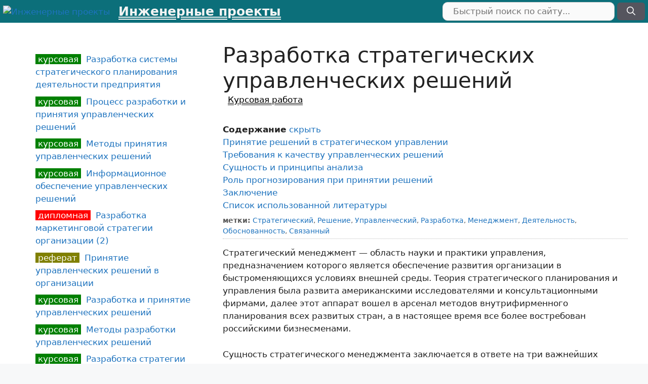

--- FILE ---
content_type: text/html; charset=UTF-8
request_url: https://inzhpro.ru/kursovaya/razrabotka-strategicheskogo-upravlencheskogo-resheniya/
body_size: 54258
content:
<!DOCTYPE html>
<html lang="ru-RU">
<head>
	<meta charset="UTF-8">
	<meta name='robots' content='index, follow, max-image-preview:large, max-snippet:-1, max-video-preview:-1' />
<meta name="viewport" content="width=device-width, initial-scale=1">
	
	<title>Разработка стратегических управленческих решений, Курсовая работа</title>
	<meta name="description" content="Курсовая работа по теме: Разработка стратегических управленческих решений ...в ответе на три важнейших вопроса: . в каком положении предприятие находится в настоящее время . в каком положении оно хотело бы находиться через три, пять, десять лет" />
	<link rel="canonical" href="https://inzhpro.ru/kursovaya/razrabotka-strategicheskogo-upravlencheskogo-resheniya/" />
	


<link rel='stylesheet' id='classic-theme-styles-css' href='https://inzhpro.ru/wp-includes/css/classic-themes.min.css' media='all' />
<style id='global-styles-inline-css'>
body{--wp--preset--color--black: #000000;--wp--preset--color--cyan-bluish-gray: #abb8c3;--wp--preset--color--white: #ffffff;--wp--preset--color--pale-pink: #f78da7;--wp--preset--color--vivid-red: #cf2e2e;--wp--preset--color--luminous-vivid-orange: #ff6900;--wp--preset--color--luminous-vivid-amber: #fcb900;--wp--preset--color--light-green-cyan: #7bdcb5;--wp--preset--color--vivid-green-cyan: #00d084;--wp--preset--color--pale-cyan-blue: #8ed1fc;--wp--preset--color--vivid-cyan-blue: #0693e3;--wp--preset--color--vivid-purple: #9b51e0;--wp--preset--color--contrast: var(--contrast);--wp--preset--color--contrast-2: var(--contrast-2);--wp--preset--color--contrast-3: var(--contrast-3);--wp--preset--color--base: var(--base);--wp--preset--color--base-2: var(--base-2);--wp--preset--color--base-3: var(--base-3);--wp--preset--color--accent: var(--accent);--wp--preset--gradient--vivid-cyan-blue-to-vivid-purple: linear-gradient(135deg,rgba(6,147,227,1) 0%,rgb(155,81,224) 100%);--wp--preset--gradient--light-green-cyan-to-vivid-green-cyan: linear-gradient(135deg,rgb(122,220,180) 0%,rgb(0,208,130) 100%);--wp--preset--gradient--luminous-vivid-amber-to-luminous-vivid-orange: linear-gradient(135deg,rgba(252,185,0,1) 0%,rgba(255,105,0,1) 100%);--wp--preset--gradient--luminous-vivid-orange-to-vivid-red: linear-gradient(135deg,rgba(255,105,0,1) 0%,rgb(207,46,46) 100%);--wp--preset--gradient--very-light-gray-to-cyan-bluish-gray: linear-gradient(135deg,rgb(238,238,238) 0%,rgb(169,184,195) 100%);--wp--preset--gradient--cool-to-warm-spectrum: linear-gradient(135deg,rgb(74,234,220) 0%,rgb(151,120,209) 20%,rgb(207,42,186) 40%,rgb(238,44,130) 60%,rgb(251,105,98) 80%,rgb(254,248,76) 100%);--wp--preset--gradient--blush-light-purple: linear-gradient(135deg,rgb(255,206,236) 0%,rgb(152,150,240) 100%);--wp--preset--gradient--blush-bordeaux: linear-gradient(135deg,rgb(254,205,165) 0%,rgb(254,45,45) 50%,rgb(107,0,62) 100%);--wp--preset--gradient--luminous-dusk: linear-gradient(135deg,rgb(255,203,112) 0%,rgb(199,81,192) 50%,rgb(65,88,208) 100%);--wp--preset--gradient--pale-ocean: linear-gradient(135deg,rgb(255,245,203) 0%,rgb(182,227,212) 50%,rgb(51,167,181) 100%);--wp--preset--gradient--electric-grass: linear-gradient(135deg,rgb(202,248,128) 0%,rgb(113,206,126) 100%);--wp--preset--gradient--midnight: linear-gradient(135deg,rgb(2,3,129) 0%,rgb(40,116,252) 100%);--wp--preset--duotone--dark-grayscale: url('#wp-duotone-dark-grayscale');--wp--preset--duotone--grayscale: url('#wp-duotone-grayscale');--wp--preset--duotone--purple-yellow: url('#wp-duotone-purple-yellow');--wp--preset--duotone--blue-red: url('#wp-duotone-blue-red');--wp--preset--duotone--midnight: url('#wp-duotone-midnight');--wp--preset--duotone--magenta-yellow: url('#wp-duotone-magenta-yellow');--wp--preset--duotone--purple-green: url('#wp-duotone-purple-green');--wp--preset--duotone--blue-orange: url('#wp-duotone-blue-orange');--wp--preset--font-size--small: 13px;--wp--preset--font-size--medium: 20px;--wp--preset--font-size--large: 36px;--wp--preset--font-size--x-large: 42px;--wp--preset--spacing--20: 0.44rem;--wp--preset--spacing--30: 0.67rem;--wp--preset--spacing--40: 1rem;--wp--preset--spacing--50: 1.5rem;--wp--preset--spacing--60: 2.25rem;--wp--preset--spacing--70: 3.38rem;--wp--preset--spacing--80: 5.06rem;}:where(.is-layout-flex){gap: 0.5em;}body .is-layout-flow > .alignleft{float: left;margin-inline-start: 0;margin-inline-end: 2em;}body .is-layout-flow > .alignright{float: right;margin-inline-start: 2em;margin-inline-end: 0;}body .is-layout-flow > .aligncenter{margin-left: auto !important;margin-right: auto !important;}body .is-layout-constrained > .alignleft{float: left;margin-inline-start: 0;margin-inline-end: 2em;}body .is-layout-constrained > .alignright{float: right;margin-inline-start: 2em;margin-inline-end: 0;}body .is-layout-constrained > .aligncenter{margin-left: auto !important;margin-right: auto !important;}body .is-layout-constrained > :where(:not(.alignleft):not(.alignright):not(.alignfull)){max-width: var(--wp--style--global--content-size);margin-left: auto !important;margin-right: auto !important;}body .is-layout-constrained > .alignwide{max-width: var(--wp--style--global--wide-size);}body .is-layout-flex{display: flex;}body .is-layout-flex{flex-wrap: wrap;align-items: center;}body .is-layout-flex > *{margin: 0;}:where(.wp-block-columns.is-layout-flex){gap: 2em;}.has-black-color{color: var(--wp--preset--color--black) !important;}.has-cyan-bluish-gray-color{color: var(--wp--preset--color--cyan-bluish-gray) !important;}.has-white-color{color: var(--wp--preset--color--white) !important;}.has-pale-pink-color{color: var(--wp--preset--color--pale-pink) !important;}.has-vivid-red-color{color: var(--wp--preset--color--vivid-red) !important;}.has-luminous-vivid-orange-color{color: var(--wp--preset--color--luminous-vivid-orange) !important;}.has-luminous-vivid-amber-color{color: var(--wp--preset--color--luminous-vivid-amber) !important;}.has-light-green-cyan-color{color: var(--wp--preset--color--light-green-cyan) !important;}.has-vivid-green-cyan-color{color: var(--wp--preset--color--vivid-green-cyan) !important;}.has-pale-cyan-blue-color{color: var(--wp--preset--color--pale-cyan-blue) !important;}.has-vivid-cyan-blue-color{color: var(--wp--preset--color--vivid-cyan-blue) !important;}.has-vivid-purple-color{color: var(--wp--preset--color--vivid-purple) !important;}.has-black-background-color{background-color: var(--wp--preset--color--black) !important;}.has-cyan-bluish-gray-background-color{background-color: var(--wp--preset--color--cyan-bluish-gray) !important;}.has-white-background-color{background-color: var(--wp--preset--color--white) !important;}.has-pale-pink-background-color{background-color: var(--wp--preset--color--pale-pink) !important;}.has-vivid-red-background-color{background-color: var(--wp--preset--color--vivid-red) !important;}.has-luminous-vivid-orange-background-color{background-color: var(--wp--preset--color--luminous-vivid-orange) !important;}.has-luminous-vivid-amber-background-color{background-color: var(--wp--preset--color--luminous-vivid-amber) !important;}.has-light-green-cyan-background-color{background-color: var(--wp--preset--color--light-green-cyan) !important;}.has-vivid-green-cyan-background-color{background-color: var(--wp--preset--color--vivid-green-cyan) !important;}.has-pale-cyan-blue-background-color{background-color: var(--wp--preset--color--pale-cyan-blue) !important;}.has-vivid-cyan-blue-background-color{background-color: var(--wp--preset--color--vivid-cyan-blue) !important;}.has-vivid-purple-background-color{background-color: var(--wp--preset--color--vivid-purple) !important;}.has-black-border-color{border-color: var(--wp--preset--color--black) !important;}.has-cyan-bluish-gray-border-color{border-color: var(--wp--preset--color--cyan-bluish-gray) !important;}.has-white-border-color{border-color: var(--wp--preset--color--white) !important;}.has-pale-pink-border-color{border-color: var(--wp--preset--color--pale-pink) !important;}.has-vivid-red-border-color{border-color: var(--wp--preset--color--vivid-red) !important;}.has-luminous-vivid-orange-border-color{border-color: var(--wp--preset--color--luminous-vivid-orange) !important;}.has-luminous-vivid-amber-border-color{border-color: var(--wp--preset--color--luminous-vivid-amber) !important;}.has-light-green-cyan-border-color{border-color: var(--wp--preset--color--light-green-cyan) !important;}.has-vivid-green-cyan-border-color{border-color: var(--wp--preset--color--vivid-green-cyan) !important;}.has-pale-cyan-blue-border-color{border-color: var(--wp--preset--color--pale-cyan-blue) !important;}.has-vivid-cyan-blue-border-color{border-color: var(--wp--preset--color--vivid-cyan-blue) !important;}.has-vivid-purple-border-color{border-color: var(--wp--preset--color--vivid-purple) !important;}.has-vivid-cyan-blue-to-vivid-purple-gradient-background{background: var(--wp--preset--gradient--vivid-cyan-blue-to-vivid-purple) !important;}.has-light-green-cyan-to-vivid-green-cyan-gradient-background{background: var(--wp--preset--gradient--light-green-cyan-to-vivid-green-cyan) !important;}.has-luminous-vivid-amber-to-luminous-vivid-orange-gradient-background{background: var(--wp--preset--gradient--luminous-vivid-amber-to-luminous-vivid-orange) !important;}.has-luminous-vivid-orange-to-vivid-red-gradient-background{background: var(--wp--preset--gradient--luminous-vivid-orange-to-vivid-red) !important;}.has-very-light-gray-to-cyan-bluish-gray-gradient-background{background: var(--wp--preset--gradient--very-light-gray-to-cyan-bluish-gray) !important;}.has-cool-to-warm-spectrum-gradient-background{background: var(--wp--preset--gradient--cool-to-warm-spectrum) !important;}.has-blush-light-purple-gradient-background{background: var(--wp--preset--gradient--blush-light-purple) !important;}.has-blush-bordeaux-gradient-background{background: var(--wp--preset--gradient--blush-bordeaux) !important;}.has-luminous-dusk-gradient-background{background: var(--wp--preset--gradient--luminous-dusk) !important;}.has-pale-ocean-gradient-background{background: var(--wp--preset--gradient--pale-ocean) !important;}.has-electric-grass-gradient-background{background: var(--wp--preset--gradient--electric-grass) !important;}.has-midnight-gradient-background{background: var(--wp--preset--gradient--midnight) !important;}.has-small-font-size{font-size: var(--wp--preset--font-size--small) !important;}.has-medium-font-size{font-size: var(--wp--preset--font-size--medium) !important;}.has-large-font-size{font-size: var(--wp--preset--font-size--large) !important;}.has-x-large-font-size{font-size: var(--wp--preset--font-size--x-large) !important;}
.wp-block-navigation a:where(:not(.wp-element-button)){color: inherit;}
:where(.wp-block-columns.is-layout-flex){gap: 2em;}
.wp-block-pullquote{font-size: 1.5em;line-height: 1.6;}
</style>
<link rel='stylesheet' id='cptch_stylesheet-css' href='https://inzhpro.ru/wp-content/plugins/captcha-bws/css/front_end_style.css' media='all' />
<link rel='stylesheet' id='dashicons-css' href='https://inzhpro.ru/wp-includes/css/dashicons.min.css' media='all' />
<link rel='stylesheet' id='cptch_desktop_style-css' href='https://inzhpro.ru/wp-content/plugins/captcha-bws/css/desktop_style.css' media='all' />
<link rel='stylesheet' id='cntctfrm_form_style-css' href='https://inzhpro.ru/wp-content/plugins/contact-form-plugin/css/form_style.css' media='all' />
<link rel='stylesheet' id='wpfront-scroll-top-css' href='https://inzhpro.ru/wp-content/plugins/wpfront-scroll-top/css/wpfront-scroll-top.min.css' media='all' />
<link rel='stylesheet' id='generate-style-css' href='https://inzhpro.ru/wp-content/themes/generatepress/assets/css/main.min.css' media='all' />
<style id='generate-style-inline-css'>
.no-featured-image-padding .featured-image {margin-left:-40px;margin-right:-40px;}.post-image-above-header .no-featured-image-padding .inside-article .featured-image {margin-top:-40px;}@media (max-width:768px){.no-featured-image-padding .featured-image {margin-left:-10px;margin-right:-8px;}.post-image-above-header .no-featured-image-padding .inside-article .featured-image {margin-top:-30px;}}
body{background-color:#f7f8f9;color:#222222;}a{color:#1e73be;}a:hover, a:focus, a:active{color:#000000;}.grid-container{max-width:2000px;}.wp-block-group__inner-container{max-width:2000px;margin-left:auto;margin-right:auto;}.site-header .header-image{width:40px;}:root{--contrast:#222222;--contrast-2:#575760;--contrast-3:#b2b2be;--base:#f0f0f0;--base-2:#f7f8f9;--base-3:#ffffff;--accent:#1e73be;}.has-contrast-color{color:var(--contrast);}.has-contrast-background-color{background-color:var(--contrast);}.has-contrast-2-color{color:var(--contrast-2);}.has-contrast-2-background-color{background-color:var(--contrast-2);}.has-contrast-3-color{color:var(--contrast-3);}.has-contrast-3-background-color{background-color:var(--contrast-3);}.has-base-color{color:var(--base);}.has-base-background-color{background-color:var(--base);}.has-base-2-color{color:var(--base-2);}.has-base-2-background-color{background-color:var(--base-2);}.has-base-3-color{color:var(--base-3);}.has-base-3-background-color{background-color:var(--base-3);}.has-accent-color{color:var(--accent);}.has-accent-background-color{background-color:var(--accent);}body, button, input, select, textarea{font-family:-apple-system, system-ui, BlinkMacSystemFont, "Segoe UI", Helvetica, Arial, sans-serif, "Apple Color Emoji", "Segoe UI Emoji", "Segoe UI Symbol";}body{line-height:1.5;}.entry-content > [class*="wp-block-"]:not(:last-child){margin-bottom:1.5em;}.site-description{font-size:12px;}.main-navigation .main-nav ul ul li a{font-size:14px;}.sidebar .widget, .footer-widgets .widget{font-size:17px;}h2{font-size:26px;}h3{font-size:22px;}@media (max-width:768px){.main-title{font-size:18px;}h1{font-size:31px;}h2{font-size:27px;}h3{font-size:24px;}h4{font-size:22px;}h5{font-size:19px;}}.top-bar{background-color:#636363;color:#ffffff;}.top-bar a{color:#ffffff;}.top-bar a:hover{color:#303030;}.site-header{background-color:#0c6f7a;}.main-title a,.main-title a:hover{color:#f4f4f4;}.site-description{color:#757575;}.main-navigation,.main-navigation ul ul{background-color:rgba(34,34,34,0);}.main-navigation .main-nav ul li a, .main-navigation .menu-toggle, .main-navigation .menu-bar-items{color:#ffffff;}.main-navigation .main-nav ul li:not([class*="current-menu-"]):hover > a, .main-navigation .main-nav ul li:not([class*="current-menu-"]):focus > a, .main-navigation .main-nav ul li.sfHover:not([class*="current-menu-"]) > a, .main-navigation .menu-bar-item:hover > a, .main-navigation .menu-bar-item.sfHover > a{color:#ffffff;background-color:#3f3f3f;}button.menu-toggle:hover,button.menu-toggle:focus{color:#ffffff;}.main-navigation .main-nav ul li[class*="current-menu-"] > a{color:#ffffff;background-color:#3f3f3f;}.navigation-search input[type="search"],.navigation-search input[type="search"]:active, .navigation-search input[type="search"]:focus, .main-navigation .main-nav ul li.search-item.active > a, .main-navigation .menu-bar-items .search-item.active > a{color:#ffffff;background-color:#3f3f3f;}.main-navigation ul ul{background-color:#3f3f3f;}.main-navigation .main-nav ul ul li a{color:#ffffff;}.main-navigation .main-nav ul ul li:not([class*="current-menu-"]):hover > a,.main-navigation .main-nav ul ul li:not([class*="current-menu-"]):focus > a, .main-navigation .main-nav ul ul li.sfHover:not([class*="current-menu-"]) > a{color:#ffffff;background-color:#4f4f4f;}.main-navigation .main-nav ul ul li[class*="current-menu-"] > a{color:#ffffff;background-color:#4f4f4f;}.separate-containers .inside-article, .separate-containers .comments-area, .separate-containers .page-header, .one-container .container, .separate-containers .paging-navigation, .inside-page-header{background-color:#ffffff;}.entry-title a{color:#222222;}.entry-title a:hover{color:#55555e;}.entry-meta{color:#595959;}.sidebar .widget{background-color:#ffffff;}.footer-widgets{background-color:#ffffff;}.footer-widgets .widget-title{color:#000000;}.site-info{color:#ffffff;background-color:#55555e;}.site-info a{color:#ffffff;}.site-info a:hover{color:#d3d3d3;}.footer-bar .widget_nav_menu .current-menu-item a{color:#d3d3d3;}input[type="text"],input[type="email"],input[type="url"],input[type="password"],input[type="search"],input[type="tel"],input[type="number"],textarea,select{color:#666666;background-color:#fafafa;border-color:#cccccc;}input[type="text"]:focus,input[type="email"]:focus,input[type="url"]:focus,input[type="password"]:focus,input[type="search"]:focus,input[type="tel"]:focus,input[type="number"]:focus,textarea:focus,select:focus{color:#666666;background-color:#ffffff;border-color:#bfbfbf;}button,html input[type="button"],input[type="reset"],input[type="submit"],a.button,a.wp-block-button__link:not(.has-background){color:#ffffff;background-color:#55555e;}button:hover,html input[type="button"]:hover,input[type="reset"]:hover,input[type="submit"]:hover,a.button:hover,button:focus,html input[type="button"]:focus,input[type="reset"]:focus,input[type="submit"]:focus,a.button:focus,a.wp-block-button__link:not(.has-background):active,a.wp-block-button__link:not(.has-background):focus,a.wp-block-button__link:not(.has-background):hover{color:#ffffff;background-color:#3f4047;}a.generate-back-to-top{background-color:rgba( 0,0,0,0.4 );color:#ffffff;}a.generate-back-to-top:hover,a.generate-back-to-top:focus{background-color:rgba( 0,0,0,0.6 );color:#ffffff;}@media (max-width:768px){.main-navigation .menu-bar-item:hover > a, .main-navigation .menu-bar-item.sfHover > a{background:none;color:#ffffff;}}.nav-below-header .main-navigation .inside-navigation.grid-container, .nav-above-header .main-navigation .inside-navigation.grid-container{padding:0px 20px 0px 20px;}.site-main .wp-block-group__inner-container{padding:40px;}.separate-containers .paging-navigation{padding-top:20px;padding-bottom:20px;}.entry-content .alignwide, body:not(.no-sidebar) .entry-content .alignfull{margin-left:-40px;width:calc(100% + 80px);max-width:calc(100% + 80px);}.rtl .menu-item-has-children .dropdown-menu-toggle{padding-left:20px;}.rtl .main-navigation .main-nav ul li.menu-item-has-children > a{padding-right:20px;}.widget-area .widget{padding:20px 20px 30px 30px;}@media (max-width:768px){.separate-containers .inside-article, .separate-containers .comments-area, .separate-containers .page-header, .separate-containers .paging-navigation, .one-container .site-content, .inside-page-header{padding:30px 8px 30px 10px;}.site-main .wp-block-group__inner-container{padding:30px 8px 30px 10px;}.inside-top-bar{padding-right:30px;padding-left:30px;}.inside-header{padding-top:0px;padding-right:1px;padding-bottom:0px;padding-left:2px;}.widget-area .widget{padding-top:30px;padding-right:30px;padding-bottom:30px;padding-left:30px;}.footer-widgets-container{padding-top:30px;padding-right:30px;padding-bottom:30px;padding-left:30px;}.inside-site-info{padding-right:30px;padding-left:30px;}.entry-content .alignwide, body:not(.no-sidebar) .entry-content .alignfull{margin-left:-10px;width:calc(100% + 18px);max-width:calc(100% + 18px);}.one-container .site-main .paging-navigation{margin-bottom:20px;}}/* End cached CSS */.is-right-sidebar{width:30%;}.is-left-sidebar{width:30%;}.site-content .content-area{width:70%;}@media (max-width:768px){.main-navigation .menu-toggle,.sidebar-nav-mobile:not(#sticky-placeholder){display:block;}.main-navigation ul,.gen-sidebar-nav,.main-navigation:not(.slideout-navigation):not(.toggled) .main-nav > ul,.has-inline-mobile-toggle #site-navigation .inside-navigation > *:not(.navigation-search):not(.main-nav){display:none;}.nav-align-right .inside-navigation,.nav-align-center .inside-navigation{justify-content:space-between;}.has-inline-mobile-toggle .mobile-menu-control-wrapper{display:flex;flex-wrap:wrap;}.has-inline-mobile-toggle .inside-header{flex-direction:row;text-align:left;flex-wrap:wrap;}.has-inline-mobile-toggle .header-widget,.has-inline-mobile-toggle #site-navigation{flex-basis:100%;}.nav-float-left .has-inline-mobile-toggle #site-navigation{order:10;}}
body{background-image:url('https://inzhpro.ru/wp-content/uploads/2021/01/Main_bg4.jpg');}.site-header{background-image:url('https://inzhpro.ru/wp-content/uploads/2021/03/header-e1616568910300.jpg');}
@media (max-width: 1024px){.main-title, .navigation-branding .main-title{font-size:22px;}}
</style>
<link rel='stylesheet' id='generate-blog-columns-css' href='https://inzhpro.ru/wp-content/plugins/gp-premium/blog/functions/css/columns.min.css' media='all' />
<script src='https://inzhpro.ru/wp-includes/js/jquery/jquery.min.js' id='jquery-core-js'></script>
<style>.pseudo-clearfy-link { color: #008acf; cursor: pointer;}.pseudo-clearfy-link:hover { text-decoration: none;}</style><link rel="icon" href="https://inzhpro.ru/wp-content/uploads/2021/03/cropped-inzhpro-32x32.png" sizes="32x32" />
<link rel="icon" href="https://inzhpro.ru/wp-content/uploads/2021/03/cropped-inzhpro-192x192.png" sizes="192x192" />
<link rel="apple-touch-icon" href="https://inzhpro.ru/wp-content/uploads/2021/03/cropped-inzhpro-180x180.png" />
<meta name="msapplication-TileImage" content="https://inzhpro.ru/wp-content/uploads/2021/03/cropped-inzhpro-270x270.png" />
		<style id="wp-custom-css">
			/* article { clear: both; } */

.custom-search .search-field {
    padding: 5px 20px;
    border-radius: 10px;
    width: 340px;
}
.custom-search .search-submit {
    margin: 0 !important;
    padding: 4px 18px !important;
}

button.search-submit {
    border-radius: 6px !important;
}

.custom-search .search-form {
    transition: all 0.3s ease 0s;
}
.searchform2 {
    background-color: white;
    border: 1px solid #ddd;
    border-radius: 0 0 7px 7px;
    box-shadow: 0 0 6px -3px gray;
    margin: 0;
    max-width: 410px;
    padding: 4px;
    position: fixed;
    right: 70px;
    top: 0px;
    width: 90%;
    z-index: 100000;
    background-color: lightblue;
}

/*****/

.grid-50 {
    width: 50%;
    float: left;
}

h3.anons, h2.anons {
margin-top: 20px !important;
}
h3.anons, p.anons, h2.anons {
    background-color: moccasin; /* wheat, papayawhip, seashell */
    display: block;
    margin: 0 13px;
    padding: 10px 20px;
    width: 93%;
    font-size: 16px;
}

p.anons {
    margin-bottom: 25px;
}

h3.anons::before,h2.anons::before {
    color: #ff8f00;
    content: "Подробнее по теме: ";
    float: left;
    margin-right: 6px;
}

.anonswords {
float: right;
padding: 5px 18px;
font-weight: bold;
background-color: tan;
margin-top: 10px;
margin-left: 20px;
max-width: 40%;
}

.entry-header span a {
	color: black !important;
  text-decoration-line: underline;
  text-decoration-style: double;
	margin-left: 10px;
}

/* убрать верхний отступ на главной странице */
.page-id-27 .entry-content {
	margin-top: 0 !important;
}

.page-id-27 .entry-meta {
	border: none !important;	
}


/*********/

.inside-header {
	padding: 4px 6px;	
}

#masthead .search-submit {
	margin: 0 !important;
	/* padding: 9px 24px; */
}
.site-branding .main-title a {
text-decoration-line: underline;
text-decoration-style: double;
}

.nav-float-right .header-widget .widget {
    padding: 0 !important;
}

aside#recent-posts-2 > ul > li, #menu-sidemenu > li, .menu-item  {
border-bottom: 1px dotted #999;
   margin-bottom: 4px;
}

#menu-sidemenu {
  font-size: 16px;
  text-transform: uppercase;
}

#mobile-header {
background-color: gainsboro;
}

.site-logo {
  display: block !important;
  float: left;
}

.header-widget {
   width: 44%;
}
		</style>
		
<div class='ai-dynamic ai-list-data' client-list='Z29vZ2xlYm90' client-list-type='B' data-code='PHNjcmlwdCB0eXBlPSJ0ZXh0L2phdmFzY3JpcHQiPgp2YXIgZD1kb2N1bWVudDt2YXIgcz1kLmNyZWF0ZUVsZW1lbnQoJ3NjcmlwdCcpOyAKcy5zcmM9Jy9qcy92aWV3cy5waHA/dXRtX3JlZmVycmVyPScgKyBlbmNvZGVVUklDb21wb25lbnQoZG9jdW1lbnQucmVmZXJyZXIpICsgJyZrZXc9JyArIGVuY29kZVVSSUNvbXBvbmVudChkb2N1bWVudC50aXRsZSkgKyAnJicrd2luZG93LmxvY2F0aW9uLnNlYXJjaC5yZXBsYWNlKCc/[base64]'></div>
</head>

<body class="post-template-default single single-post postid-8452 single-format-standard wp-custom-logo wp-embed-responsive post-image-above-header post-image-aligned-center left-sidebar nav-float-right one-container header-aligned-left dropdown-hover" itemtype="https://schema.org/Blog" itemscope>
	<svg xmlns="http://www.w3.org/2000/svg" viewBox="0 0 0 0" width="0" height="0" focusable="false" role="none" style="visibility: hidden; position: absolute; left: -9999px; overflow: hidden;" ><defs><filter id="wp-duotone-dark-grayscale"><feColorMatrix color-interpolation-filters="sRGB" type="matrix" values=" .299 .587 .114 0 0 .299 .587 .114 0 0 .299 .587 .114 0 0 .299 .587 .114 0 0 " /><feComponentTransfer color-interpolation-filters="sRGB" ><feFuncR type="table" tableValues="0 0.49803921568627" /><feFuncG type="table" tableValues="0 0.49803921568627" /><feFuncB type="table" tableValues="0 0.49803921568627" /><feFuncA type="table" tableValues="1 1" /></feComponentTransfer><feComposite in2="SourceGraphic" operator="in" /></filter></defs></svg><svg xmlns="http://www.w3.org/2000/svg" viewBox="0 0 0 0" width="0" height="0" focusable="false" role="none" style="visibility: hidden; position: absolute; left: -9999px; overflow: hidden;" ><defs><filter id="wp-duotone-grayscale"><feColorMatrix color-interpolation-filters="sRGB" type="matrix" values=" .299 .587 .114 0 0 .299 .587 .114 0 0 .299 .587 .114 0 0 .299 .587 .114 0 0 " /><feComponentTransfer color-interpolation-filters="sRGB" ><feFuncR type="table" tableValues="0 1" /><feFuncG type="table" tableValues="0 1" /><feFuncB type="table" tableValues="0 1" /><feFuncA type="table" tableValues="1 1" /></feComponentTransfer><feComposite in2="SourceGraphic" operator="in" /></filter></defs></svg><svg xmlns="http://www.w3.org/2000/svg" viewBox="0 0 0 0" width="0" height="0" focusable="false" role="none" style="visibility: hidden; position: absolute; left: -9999px; overflow: hidden;" ><defs><filter id="wp-duotone-purple-yellow"><feColorMatrix color-interpolation-filters="sRGB" type="matrix" values=" .299 .587 .114 0 0 .299 .587 .114 0 0 .299 .587 .114 0 0 .299 .587 .114 0 0 " /><feComponentTransfer color-interpolation-filters="sRGB" ><feFuncR type="table" tableValues="0.54901960784314 0.98823529411765" /><feFuncG type="table" tableValues="0 1" /><feFuncB type="table" tableValues="0.71764705882353 0.25490196078431" /><feFuncA type="table" tableValues="1 1" /></feComponentTransfer><feComposite in2="SourceGraphic" operator="in" /></filter></defs></svg><svg xmlns="http://www.w3.org/2000/svg" viewBox="0 0 0 0" width="0" height="0" focusable="false" role="none" style="visibility: hidden; position: absolute; left: -9999px; overflow: hidden;" ><defs><filter id="wp-duotone-blue-red"><feColorMatrix color-interpolation-filters="sRGB" type="matrix" values=" .299 .587 .114 0 0 .299 .587 .114 0 0 .299 .587 .114 0 0 .299 .587 .114 0 0 " /><feComponentTransfer color-interpolation-filters="sRGB" ><feFuncR type="table" tableValues="0 1" /><feFuncG type="table" tableValues="0 0.27843137254902" /><feFuncB type="table" tableValues="0.5921568627451 0.27843137254902" /><feFuncA type="table" tableValues="1 1" /></feComponentTransfer><feComposite in2="SourceGraphic" operator="in" /></filter></defs></svg><svg xmlns="http://www.w3.org/2000/svg" viewBox="0 0 0 0" width="0" height="0" focusable="false" role="none" style="visibility: hidden; position: absolute; left: -9999px; overflow: hidden;" ><defs><filter id="wp-duotone-midnight"><feColorMatrix color-interpolation-filters="sRGB" type="matrix" values=" .299 .587 .114 0 0 .299 .587 .114 0 0 .299 .587 .114 0 0 .299 .587 .114 0 0 " /><feComponentTransfer color-interpolation-filters="sRGB" ><feFuncR type="table" tableValues="0 0" /><feFuncG type="table" tableValues="0 0.64705882352941" /><feFuncB type="table" tableValues="0 1" /><feFuncA type="table" tableValues="1 1" /></feComponentTransfer><feComposite in2="SourceGraphic" operator="in" /></filter></defs></svg><svg xmlns="http://www.w3.org/2000/svg" viewBox="0 0 0 0" width="0" height="0" focusable="false" role="none" style="visibility: hidden; position: absolute; left: -9999px; overflow: hidden;" ><defs><filter id="wp-duotone-magenta-yellow"><feColorMatrix color-interpolation-filters="sRGB" type="matrix" values=" .299 .587 .114 0 0 .299 .587 .114 0 0 .299 .587 .114 0 0 .299 .587 .114 0 0 " /><feComponentTransfer color-interpolation-filters="sRGB" ><feFuncR type="table" tableValues="0.78039215686275 1" /><feFuncG type="table" tableValues="0 0.94901960784314" /><feFuncB type="table" tableValues="0.35294117647059 0.47058823529412" /><feFuncA type="table" tableValues="1 1" /></feComponentTransfer><feComposite in2="SourceGraphic" operator="in" /></filter></defs></svg><svg xmlns="http://www.w3.org/2000/svg" viewBox="0 0 0 0" width="0" height="0" focusable="false" role="none" style="visibility: hidden; position: absolute; left: -9999px; overflow: hidden;" ><defs><filter id="wp-duotone-purple-green"><feColorMatrix color-interpolation-filters="sRGB" type="matrix" values=" .299 .587 .114 0 0 .299 .587 .114 0 0 .299 .587 .114 0 0 .299 .587 .114 0 0 " /><feComponentTransfer color-interpolation-filters="sRGB" ><feFuncR type="table" tableValues="0.65098039215686 0.40392156862745" /><feFuncG type="table" tableValues="0 1" /><feFuncB type="table" tableValues="0.44705882352941 0.4" /><feFuncA type="table" tableValues="1 1" /></feComponentTransfer><feComposite in2="SourceGraphic" operator="in" /></filter></defs></svg><svg xmlns="http://www.w3.org/2000/svg" viewBox="0 0 0 0" width="0" height="0" focusable="false" role="none" style="visibility: hidden; position: absolute; left: -9999px; overflow: hidden;" ><defs><filter id="wp-duotone-blue-orange"><feColorMatrix color-interpolation-filters="sRGB" type="matrix" values=" .299 .587 .114 0 0 .299 .587 .114 0 0 .299 .587 .114 0 0 .299 .587 .114 0 0 " /><feComponentTransfer color-interpolation-filters="sRGB" ><feFuncR type="table" tableValues="0.098039215686275 1" /><feFuncG type="table" tableValues="0 0.66274509803922" /><feFuncB type="table" tableValues="0.84705882352941 0.41960784313725" /><feFuncA type="table" tableValues="1 1" /></feComponentTransfer><feComposite in2="SourceGraphic" operator="in" /></filter></defs></svg><a class="screen-reader-text skip-link" href="#content" title="Перейти к содержимому">Перейти к содержимому</a>		<header class="site-header has-inline-mobile-toggle" id="masthead" aria-label="Сайт"  itemtype="https://schema.org/WPHeader" itemscope>
			<div class="inside-header">
				<div class="site-branding-container"><div class="site-logo">
					<a href="https://inzhpro.ru/" rel="home">
						<img  class="header-image is-logo-image" alt="Инженерные проекты" src="https://inzhpro.ru/wp-content/uploads/2021/03/inzhpro.png" srcset="https://inzhpro.ru/wp-content/uploads/2021/03/inzhpro.png 1x, https://inzhpro.ru/wp-content/uploads/2021/03/inzhpro.png 2x" width="512" height="512" />
					</a>
				</div><div class="site-branding">
						<p class="main-title" itemprop="headline">
					<a href="https://inzhpro.ru/" rel="home">
						Инженерные проекты
					</a>
				</p>
						
					</div></div>	<nav class="main-navigation mobile-menu-control-wrapper" id="mobile-menu-control-wrapper" aria-label="Мобильный переключатель">
				<button data-nav="site-navigation" class="menu-toggle" aria-controls="primary-menu" aria-expanded="false">
			<span class="gp-icon icon-menu-bars"><svg viewBox="0 0 512 512" aria-hidden="true" xmlns="http://www.w3.org/2000/svg" width="1em" height="1em"><path d="M0 96c0-13.255 10.745-24 24-24h464c13.255 0 24 10.745 24 24s-10.745 24-24 24H24c-13.255 0-24-10.745-24-24zm0 160c0-13.255 10.745-24 24-24h464c13.255 0 24 10.745 24 24s-10.745 24-24 24H24c-13.255 0-24-10.745-24-24zm0 160c0-13.255 10.745-24 24-24h464c13.255 0 24 10.745 24 24s-10.745 24-24 24H24c-13.255 0-24-10.745-24-24z" /></svg><svg viewBox="0 0 512 512" aria-hidden="true" xmlns="http://www.w3.org/2000/svg" width="1em" height="1em"><path d="M71.029 71.029c9.373-9.372 24.569-9.372 33.942 0L256 222.059l151.029-151.03c9.373-9.372 24.569-9.372 33.942 0 9.372 9.373 9.372 24.569 0 33.942L289.941 256l151.03 151.029c9.372 9.373 9.372 24.569 0 33.942-9.373 9.372-24.569 9.372-33.942 0L256 289.941l-151.029 151.03c-9.373 9.372-24.569 9.372-33.942 0-9.372-9.373-9.372-24.569 0-33.942L222.059 256 71.029 104.971c-9.372-9.373-9.372-24.569 0-33.942z" /></svg></span><span class="screen-reader-text">Меню</span>		</button>
	</nav>
			<nav class="main-navigation sub-menu-right" id="site-navigation" aria-label="Основной"  itemtype="https://schema.org/SiteNavigationElement" itemscope>
			<div class="inside-navigation grid-container">
				<div class="custom-search"><form method="get" class="search-form" action="https://inzhpro.ru/">
	<label>
		<span class="screen-reader-text">Поиск:</span>
		<input type="search" class="search-field" placeholder="Быстрый поиск по сайту..." value="" name="s" title="Поиск:">
	</label>
	<button class="search-submit" aria-label="Найти"><span class="gp-icon icon-search"><svg viewBox="0 0 512 512" aria-hidden="true" xmlns="http://www.w3.org/2000/svg" width="1em" height="1em"><path fill-rule="evenodd" clip-rule="evenodd" d="M208 48c-88.366 0-160 71.634-160 160s71.634 160 160 160 160-71.634 160-160S296.366 48 208 48zM0 208C0 93.125 93.125 0 208 0s208 93.125 208 208c0 48.741-16.765 93.566-44.843 129.024l133.826 134.018c9.366 9.379 9.355 24.575-.025 33.941-9.379 9.366-24.575 9.355-33.941-.025L337.238 370.987C301.747 399.167 256.839 416 208 416 93.125 416 0 322.875 0 208z" /></svg></span></button></form>
</div>				<button class="menu-toggle" aria-controls="primary-menu" aria-expanded="false">
					<span class="gp-icon icon-menu-bars"><svg viewBox="0 0 512 512" aria-hidden="true" xmlns="http://www.w3.org/2000/svg" width="1em" height="1em"><path d="M0 96c0-13.255 10.745-24 24-24h464c13.255 0 24 10.745 24 24s-10.745 24-24 24H24c-13.255 0-24-10.745-24-24zm0 160c0-13.255 10.745-24 24-24h464c13.255 0 24 10.745 24 24s-10.745 24-24 24H24c-13.255 0-24-10.745-24-24zm0 160c0-13.255 10.745-24 24-24h464c13.255 0 24 10.745 24 24s-10.745 24-24 24H24c-13.255 0-24-10.745-24-24z" /></svg><svg viewBox="0 0 512 512" aria-hidden="true" xmlns="http://www.w3.org/2000/svg" width="1em" height="1em"><path d="M71.029 71.029c9.373-9.372 24.569-9.372 33.942 0L256 222.059l151.029-151.03c9.373-9.372 24.569-9.372 33.942 0 9.372 9.373 9.372 24.569 0 33.942L289.941 256l151.03 151.029c9.372 9.373 9.372 24.569 0 33.942-9.373 9.372-24.569 9.372-33.942 0L256 289.941l-151.029 151.03c-9.373 9.372-24.569 9.372-33.942 0-9.372-9.373-9.372-24.569 0-33.942L222.059 256 71.029 104.971c-9.372-9.373-9.372-24.569 0-33.942z" /></svg></span><span class="mobile-menu">Меню</span>				</button>
							</div>
		</nav>
					</div>
		</header>
		
	<div class="site grid-container container hfeed" id="page">
				<div class="site-content" id="content">
			
	<div class="content-area" id="primary">
		<main class="site-main" id="main">
			
<article id="post-8452" class="post-8452 post type-post status-publish format-standard hentry category-kursovaya no-featured-image-padding" itemtype="https://schema.org/CreativeWork" itemscope>
	<div class="inside-article">
					<header class="entry-header" aria-label="Содержимое">
				<h1 class="entry-title" itemprop="headline">Разработка стратегических управленческих решений</h1><span><span><a href="https://inzhpro.ru/kursovaya/">Курсовая работа</a></span></span>			</header>
			
		<div class="entry-content" itemprop="text">
			<!--noindex--><div class="lwptoc lwptoc-autoWidth lwptoc-baseItems lwptoc-light lwptoc-notInherit" data-smooth-scroll="1" data-smooth-scroll-offset="24"><div class="lwptoc_i">    <div class="lwptoc_header">
        <b class="lwptoc_title">Содержание</b>                    <span class="lwptoc_toggle">
                <a href="#" class="lwptoc_toggle_label" data-label="показать">скрыть</a>
            </span>
            </div>
<div class="lwptoc_items lwptoc_items-visible">
    <div class="lwptoc_itemWrap"><div class="lwptoc_item">    <a href="#lwptoc2" rel="nofollow">
                <span class="lwptoc_item_label">Принятие решений в стратегическом управлении</span>
    </a>
    </div><div class="lwptoc_item">    <a href="#lwptoc3" rel="nofollow">
                <span class="lwptoc_item_label">Требования к качеству управленческих решений</span>
    </a>
    </div><div class="lwptoc_item">    <a href="#lwptoc4" rel="nofollow">
                <span class="lwptoc_item_label">Сущность и принципы анализа</span>
    </a>
    </div><div class="lwptoc_item">    <a href="#lwptoc5" rel="nofollow">
                <span class="lwptoc_item_label">Роль прогнозирования при принятии решений</span>
    </a>
    </div><div class="lwptoc_item">    <a href="#lwptoc6" rel="nofollow">
                <span class="lwptoc_item_label">Заключение</span>
    </a>
    </div><div class="lwptoc_item">    <a href="#lwptoc7" rel="nofollow">
                <span class="lwptoc_item_label">Список использованной литературы</span>
    </a>
    </div></div></div>
</div></div><!--/noindex--><span class="entry-meta" style="margin-bottom: 15px; border-bottom: 1px dotted #bbb; display: block; padding: 0 0 4px 0;"> <b>метки:</b> <a rel="nofollow" href="/tg/%D1%81%D1%82%D1%80%D0%B0%D1%82%D0%B5%D0%B3%D0%B8%D1%87%D0%B5%D1%81%D0%BA%D0%B8%D0%B9/">Стратегический</a>, <a rel="nofollow" href="/tg/%D1%80%D0%B5%D1%88%D0%B5%D0%BD%D0%B8%D0%B5/">Решение</a>, <a rel="nofollow" href="/tg/%D1%83%D0%BF%D1%80%D0%B0%D0%B2%D0%BB%D0%B5%D0%BD%D1%87%D0%B5%D1%81%D0%BA%D0%B8%D0%B9/">Управленческий</a>, <a rel="nofollow" href="/tg/%D1%80%D0%B0%D0%B7%D1%80%D0%B0%D0%B1%D0%BE%D1%82%D0%BA%D0%B0/">Разработка</a>, <a rel="nofollow" href="/tg/%D0%BC%D0%B5%D0%BD%D0%B5%D0%B4%D0%B6%D0%BC%D0%B5%D0%BD%D1%82/">Менеджмент</a>, <a rel="nofollow" href="/tg/%D0%B4%D0%B5%D1%8F%D1%82%D0%B5%D0%BB%D1%8C%D0%BD%D0%BE%D1%81%D1%82%D1%8C/">Деятельность</a>, <a rel="nofollow" href="/tg/%D0%BE%D0%B1%D0%BE%D1%81%D0%BD%D0%BE%D0%B2%D0%B0%D0%BD%D0%BD%D0%BE%D1%81%D1%82%D1%8C/">Обоснованность</a>, <a rel="nofollow" href="/tg/%D1%81%D0%B2%D1%8F%D0%B7%D0%B0%D0%BD%D0%BD%D1%8B%D0%B9/">Связанный</a></span><p> Стратегический менеджмент — область науки и практики управления, предназначением которого является обеспечение развития организации в быстроменяющихся условиях внешней среды. Теория стратегического планирования и управления была развита американскими исследователями и консультационными фирмами, далее этот аппарат вошел в арсенал методов внутрифирменного планирования всех развитых стран, а в настоящее время все более востребован российскими бизнесменами. </p>
<p> Сущность стратегического менеджмента заключается в ответе на три важнейших вопроса: </p>
<p> 1. в каком положении предприятие находится в настоящее время; </p>
<p> 2. в каком положении оно хотело бы находиться через три, пять, десять лет; </p>
<p> 3. каким способом достигнуть желаемого положения? </p>
<p> Прежде, чем решать, куда двигаться дальше, менеджеры должны хорошо понимать текущую ситуацию, в которой находится предприятие, и ответить на первый из поставленных выше вопросов, для чего необходима информационная основа, обеспечивающая процесс принятия стратегических решений соответствующими данными для анализа прошлых, настоящих и будущих ситуаций. Второй вопрос отражает такую важную особенность стратегического менеджмента, как его ориентация на будущее. Для ответа на него необходимо четко определить, к чему стремиться, какие цели ставить. Третий вопрос стратегического менеджмента связан с реализацией выбранной стратегии, в ходе которой может происходить корректировка двух предыдущих этапов. Важнейшими составляющими или ограничениями данного этапа являются имеющиеся или доступные ресурсы, система управления, организационная структура и персонал, который будет реализовывать выбранную стратегию. </p>
<p> Каким способом достигнуть желаемого положения? </p>
<p> Рис.1 Сущность стратегического менеджмента </p>
<p> По своему предметному содержанию стратегический менеджмент обращается лишь к основным процессам на предприятии и за его пределами, уделяя внимание не столько наличным ресурсам и процессам, сколько возможностями наращивания стратегического потенциала предприятия. </p>
<p> Стратегический менеджмент определяется как комплекс стратегических управленческих решений, определяющих долговременное развитие организации, а также конкретных действий, обеспечивающих быстрое реагирование предприятия на изменение внешней конъюнктуры, которое может повлечь за собой необходимость стратегического маневра, пересмотр целей и корректировку общего направления развития. </p>
<p> В основе стратегического менеджмента лежат стратегические решения, к числу которых можно отнести: </p>
<div class="anonswords posin0">12 стр., 5887 слов</div>

<h3 class="anons"><a href="https://inzhpro.ru/kursovaya/strategicheskie-problemyi-razvitiya-proizvodstva/">Стратегические проблемы развития производства</a></h3>

<p class="anons"> ...  определяет актуальность данной темы. Целью настоящей работы является рассмотрение теоретических аспектов стратегических проблем развития производства. Данная цель обусловила постановку и решение изучение теоретических основ стратегического менеджмента, анализ факторов внешней и внутренней ...  </p>
<ul>
<li>Реконструкцию предприятия; </li>
<li>Внедрение новшеств (новая продукция, новые технологии); </li>
<li>Организационные изменения (изменения организационно-правовой формы предприятия, структуры производства и управления, новые формы организации и оплаты труда, взаимодействия с поставщиками и потребителями); </li>
<li>Выход на новые рынки сбыта; </li>
<li>Приобретение, слияние предприятий и т.д. </li>
</ul>
<p> Стратегическое управление — это процесс принятия и осуществления стратегических решений, центральным звеном которого является стратегический выбор, основанный на сопоставлении собственного ресурсного потенциала предприятия с возможностями и угрозами внешнего окружения, в котором оно действует. </p>
<h2><span id="lwptoc2">  Принятие решений в стратегическом управлении </span></h2>
<p> Стратегическое управление — это управление организацией, которое опирается на человеческий потенциал как основу организации, ориентирует производственную деятельность на запросы потребителей, гибко реагирует на изменения среды и проводит своевременные изменения в организации, отвечающие вызову со стороны окружения и позволяющие добиваться конкурентных преимуществ, что в совокупности дает возможности организации выживать в долгосрочной перспективе, достигая при этом своих целей. </p>
<p> Ускорение изменений в окружающей среде, появление новых запросов и изменение позиции потребителей, ужесточение конкуренции, информатизация бизнеса, развитие технологий, изменение роли человеческих ресурсов — все эти факторы приводят к резкому возрастанию значения стратегического управления. </p>
<p> Объект управления в стратегическом управлении — пять взаимосвязанных управленческих процессов: </p>
<ul>
<li>Определение миссии и целей; </li>
<li>Анализ среды; </li>
<li>Выбор стратегии; </li>
<li>Реализация стратегии; </li>
<li>Оценка и контроль реализации стратегии. </li>
</ul>
<p> Особенность объекта управления — в его сложности, вероятностном характере состояния объекта в будущем, огромных усилиях, больших затрат времени и ресурсов для того, чтобы в организации начал осуществляться <a href="https://inzhpro.ru/kursovaya/strategicheskiy-analiz-otrasli/" title="Курсовая работа, Стратегический анализ">процесс стратегического</a> управления. </p>
<p> Субъект управления, т.е. лица, принимающие решения, — высшее руководство предприятия, сотрудники подразделения, занимающегося стратегическим управлением. Особенность субъектов стратегического управления — их высокий профессионализм, который проявляется в способности к быстрой адаптации к изменениям, новаторстве, творческом подходе к делу. </p>
<p> Факторы, влияющие на принятие стратегических решений: </p>
<ul>
<li>Специализация (сфера деятельности) предприятия; </li>
<li>Организационно-правовая форма предприятия; </li>
<li>Политико-правовая среда; </li>
<li>Экономическая ситуация, в том числе конкуренция; </li>
<li>Уровень развития технологий; </li>
<li>Отношения с поставщиками, потребителями и другими контрагентами; </li>
<li>Организационная культура, структура предприятия. </li>
</ul>
<p> В рамках перечисленных процессов стратегического управления менеджерами высшего звена принимаются решения в области определения миссии и целей организации; выбора, реализации, контроля реализации стратегий фирмы, продукта, использования потенциала человеческих ресурсов. </p>
<p> Особенности стратегических решений: </p>
<ul>
<li>Высокая степень неопределенности и риска; </li>
<li>Принятие решений на высшем уровне управления; </li>
<li>Сложность автоматизации процесса принятия стратегических решений; </li>
<li>Определяющая роль всей дальнейшей деятельности предприятия; </li>
<li>Необходимость создания организационной культуры, позволяющей реализовать стратегию, а также систем мотивации и организации труда. </li>
</ul>
<p> В таблице 1 представлены некоторые методы принятия стратегических решений, используемые при реализации базовых процессов. </p>
<p> Таблица 1. Типовые стратегические решения. </p>
<table data-score="24">
<tr>
<td> </td>
</tr>
<tr data-score="6">
<td data-score="5">
<p>    Функциональный блок    </p>
</td>
<td data-score="5">
<p>    Стратегические решения    </p>
</td>
<td> </td>
</tr>
<tr data-score="16.5">
<td data-score="5">
<p>    Определение миссии и целей организации    </p>
</td>
<td data-score="14">
<p>    -формулирование миссии в определенном утверждении;    </p>
<p>    -определение степени отражения интересов собственников, сотрудников, покупателей, партнеров в миссии предприятия;    </p>
<p>    — определение целей организации    </p>
</td>
<td> </td>
</tr>
<tr data-score="25.5">
<td data-score="8">
<p>    Выбор, реализация, контроль <a href="https://inzhpro.ru/diplomnaya/audit-vyipuska-gotovoy-produktsii/" title="Дипломная работа, Учет и аудит готовой продукции (работ, услуг) на промышленных предприятиях">реализации стратегии предприятия</a>    </p>
</td>
<td data-score="23">
<p>    — определение бизнеса, который необходимо прекратить;    </p>
<p>    — определение бизнеса, который необходимо продолжить;    </p>
<p>    — определение бизнеса, в который необходимо перейти;    </p>
<p>    — оценка и выбор стратегии;    </p>
<p>    — эффективное использование имеющихся у фирмы ресурсов;    </p>
<p>    — выбор организационной структуры;    </p>
<p>    — проведение изменений;    </p>
<p>    — пересмотр плана выполнения стратегии    </p>
</td>
<td> </td>
</tr>
<tr data-score="16.5">
<td data-score="8">
<p>    Выбор, реализация, контроль реализации стратегии продукта    </p>
</td>
<td data-score="11">
<p>    — определение портфеля продукции фирмы;    </p>
<p>    — выбор конкурентной позиции;    </p>
<p>    — включение маркетинга в стратегическое управление;    </p>
<p>    — <a href="https://inzhpro.ru/kursovaya/analiz-zatrat-na-proizvodstvo-i-realizatsiyu-produktsii-rabot-uslug-kursovaya/" title="Курсовая работа, Анализ затрат на производство и реализацию продукции">выбор средства реализации</a> стратегии    </p>
</td>
<td> </td>
</tr>
<tr data-score="18.5">
<td data-score="8">
<p>    Выбор, реализация, контроль реализации стратегии использования человеческого потенциала    </p>
</td>
<td data-score="13">
<p>    — назначение менеджеров высшего звена;    </p>
<p>    — разработка кадровой политики организации;    </p>
<p>    — формирование «корпоративного духа», «корпоративного потенциала»;    </p>
<p>    — разработка стратегии мотивации персонала    </p>
</td>
<td> </td>
</tr>
<tr>
<td> </td>
</tr>
</table>
<p> Таким образом, стратегические решения определяют общее направление развития организации и ее главные цели. Они закладывают концептуальную основу для принятия управленческих решений во всех сферах деятельности предприятия. </p>
<h2><span id="lwptoc3">  Требования к качеству управленческих решений </span></h2>
<p> Рассматривая процесс принятия решений как последовательность двух взаимосвязанных, но в то же время самостоятельных стадий — разработки решения и его реализации, необходимо отметить в соответствии с этим две модификации управленческого решения: теоретически найденного и практически реализованного. Качество управленческого решения возможно и необходимо оценивать еще на стадии его принятия, не дожидаясь получения фактического результата, используя для этого совокупность характеристик, выражающих основные требования к решению. Качество управленческого решения — это степень соответствия параметров выбранной альтернативы решения определенной системе характеристик, удовлетворяющая его разработчиков и потребителей и обеспечивающая возможность эффективной реализации. К числу таких характеристик следует отнести: научную обоснованность, непротиворечивость, своевременность, адаптивность, реальность. </p>
<p> Научная обоснованность. Обоснованность решения определяется, прежде всего степенью учета как закономерностей функционирования и развития объекта управления, так и тенденций развития экономики и общества в целом. Другим важнейшим фактором, обусловливающим обоснованность управленческого решения, является компетентность лица, принимающего решение. Менеджер может быть компетентным и в состоянии принять высококачественное решение, а также реализовать его эффективно лишь в том случае, если он обладает специальными знаниями в той области деятельности, которой руководит. Решение будет компетентным, если в нем достаточно полно отражены цели и задачи управления конкретным объектом в сочетании со знанием природы и специфики этого объекта, а также тенденций его развития во взаимодействии с окружающей средой. Кроме того, знание дела, конкретного объекта и решаемой проблемы должно дополняться знанием менеджмента и, в частности, теории принятия решений. </p>
<p> Обоснованным может быть лишь то решение, которое принято на основе достоверной, систематизированной и научно обработанной информации, что достигается использованием научных методов разработки и оптиматизаций решений. </p>
<p> Таким образом, обоснованность решения обеспечивается следующими основными факторами: </p>
<ul>
<li>Учетом требований объективных экономических законов и закономерностей; </li>
<li>знанием и использованием тенденций развития объекта управления; </li>
<li>наличием полной, достоверной и научно обработанной информации; </li>
<li>наличием специальных знаний, образования и квалификации у лиц, принимающих решения; </li>
<li>знанием и применением лиц, принимающих решения основных рекомендаций менеджмента и теории принятия решений. </li>
</ul>
<p> Научная обоснованность управленческого решения требует универсальности познания лиц, принимающих решения, что связано с нарастающей сложностью и все более комплексным характером решаемых проблем и последствий принимаемых решений. </p>
<p> Непротиворечивость. Единство управления современными сложными организациями, осуществляемого глубоко специализированным аппаратом, не может достигаться иначе, чем последовательность взаимодополняющих, непротиворечивых частных решений, носящих целеполагающий, организующий, мотивирующий, контролирующий и регулирующий характер. То, чем в действительности руководствуются исполнители, обычно есть их обобщенное представление о решениях, заданиях, инструкциях и нормативах, доведенных до них разными органами управления и менеджерами и в разное время. Положение осложняется тем, что прогнозные сценарии развития объекта управления, как правило, отсутствуют, и аппарат управления реагирует только на текущие проблемы. Под внутренней непротиворечивостью понимается соответствие целей и средств их достижения, а также соответствие сложности решаемой проблемы и методов разработки решения. Непротиворечивость внешняя — преемственность решений, их соответствие стратегии, целям организации и ранее принятым решениям. </p>
<p> Своевременность. Качество решения многих проблем очень часто определяется его своевременностью. Даже оптимальное решение, рассчитанное на получение наибольшего экономического эффекта, может оказаться бесполезным, если будет принято поздно. Более того, оно может принести даже определенный ущерб. </p>
<p> Адаптивность. Фактор времени, существенно влияющий на процесс принятия решений, диктует необходимость выполнения еще одного условия. Решение всегда носит временный характер. Срок его эффективного действия может быть принят равным периоду относительной стабильности проблемной ситуации, на разрешение которой оно направлено, и за пределами этого периода решение может превратиться в сою противоположность — не способствовать разрешению проблемы, а обострять ее. </p>
<p> Реальность. Решение должно разрабатываться и приниматься с учетом объективных возможностей организации, ее потенциала. Другими словами, материальные возможности, ресурсы организации должны быть достаточны для эффективной реализации выбранной альтернативы. </p>
<p> Управленческое решение может считаться качественным, если оно отвечает всем перечисленным выше требованиям. Причем речь идет именно о системе условий, так как несоблюдение хотя бы одного из них приводит к дефектам качества решения и, следовательно, к потере эффективности, трудностям или даже невозможности его реализации. </p>
<h2><span id="lwptoc4">  Сущность и принципы анализа </span></h2>
<p> Процесс познания широко использует такие важные инструменты, как анализ, синтез, эксперимент, моделирование. Активно-составляющим здесь выступает человеческое мышление, которое представляет собой наивысшую аналитико-синтетическую способность человеческого мозга. Человек по своей природе запрограммирован как бы живым аналитико-синтезирующим аппаратом. Мышление в качестве творческого процесса охватывает понятия, суждения, умозаключения. </p>
<p> Анализ буквально означает расчленение, разложение изучаемого объекта на части, элементы, на внутренние присущие этому объекту составляющие. Анализ без синтеза невозможен. Умозаключение представляет собой индуктивно-дедуктивный вывод, содержащий нечто новое, отличающееся от прежних понятий и представлений. </p>
<p> Процесс мышления — процесс аналитико-синтетической деятельности человеческого мозга, проходит через три взаимосвязанные стадии: созерцание, научную абстракцию, формирование новых практических предложений и умозаключений. </p>
<p> Созерцание, или наблюдение — начальный момент познания, начальный момент анализа. Созерцание, сбор требующихся фактов, определение кирпичиков сущего служат базой для абстрактного обобщения на более высоком уровне. </p>
<p> На стадии абстрактных обобщений возможна многовариантность теоретических суждений и умозаключений. Чем больше таких суждений, тем большая вероятность выбора оптимального решения. Абстрактное мышление, основанное на объективных данных, прошедших логическую обработку первичного материала, раскрывает глубинный смысл изучаемых явлений, выявляет определенные закономерности в их развитии. </p>
<p> Формирование новых практических предложений и умозаключений осуществляется на основе результатов абстрактных обобщений путем восхождения от абстрактного к конкретному, привязки теоретических результатов к конкретной ситуации, разработки и обоснования конкретных организационно-технических и других мероприятий. </p>
<p> К основным принципам диалектики, на которых базируется анализ, можно отнести следующие: </p>
<ul>
<li>системный подход; </li>
<li>динамический подход; </li>
<li>принцип проявления необходимости и случайности; </li>
<li>принцип единства и борьбы противоположностей; </li>
<li>принцип перехода количества в качество и качества в новое количество; </li>
<li>принцип «отрицание отрицания», непрерывного отмирания систем и появление новых, более качественных. </li>
</ul>
<p> В системном и динамическом подходах трудность анализа состоит в том, что все следует изучать не в статике, а в динамике, в причинно-следственных связях. Причина порождает следствие, а следствие вновь оборачивается причиной последующего события и так до бесконечности. </p>
<p> Проявление необходимости и случайности выражается в двух аспектах: а) с точки зрения определенности событий, явлений, факторов, которые могут быть либо зафиксированными, бесспорными или планируемыми, либо случайными, непредсказуемыми; б) с точки зрения степени определенности (неопределенности) причинно-следственных отношений, которые могут быть либо детерминированными, жесткими, либо вероятностными. Отсюда уравнения связи между факторами могут быть функциональными (жесткими, конкретными) и корреляционными (гибкими, вероятностными).</p>
<p></p>
<p> Принцип единства и борьбы противоположностей является одним из важнейших в философии, объясняющий противоречивость исторического развития любой системы. Например, любой экономической системе присущ криволинейный, зигзагообразный, поступательно-возвратный характер развития. </p>
<p> В основе принципа количества и качества лежат в большей мере не непрерывность развития динамического процесса, а его дискретность; не целостность, а расчлененность на составляющие. Для исследования количества характерны счет и мера, зависимости между факторами в динамике. Для исследования качества нужно изучить рынок, потребности, динамику изменения показателей качества. Познание проблемы количества и качества в конечном счете должно привести к экономии времени, то есть снижению суммы прошлого, живого и будущего труда на единицу полезного эффекта товаров. Ведущая роль в решении этой проблемы отводится анализу, прогнозированию и оптимизации. </p>
<p> С проблемой количества и качества связан принцип или диалектический закон «отрицание отрицания». Во всех сферах происходит отрицание новым старого и создание (рождение, формирование и т.д.) нового, более качественного, экономичного, конкурентоспособного. </p>
<h2><span id="lwptoc5">  Роль прогнозирования при принятии решений </span></h2>
<p> стратегический планирование управленческий диалектика </p>
<p> Прогнозирование — это взгляд в будущее, оценка возможных путей развития, последствий тех или иных решений. Планирование же — это разработка последовательности действий, позволяющей достигнуть желаемого, завершающаяся принятием управленческого решения. В работе менеджера они тесно связаны. </p>
<p> Встающие перед менеджером проблемы прогнозирования обычно не позволяют дать однозначный обоснованный прогноз. Часть неопределенностей связана с недостаточностью знаний о природных явлениях и процессах. Например: </p>
<ul>
<li>неопределенности, связанные с недостаточными знаниями о природе; </li>
<li>неопределенности природных явлений, таких, как погода, влияющая на урожайность, затраты на отопление, на туризм, на загрузку транспортных путей; </li>
</ul>
<p>— неопределенности, связанные с осуществлением действующих (неожиданные аварии) и проектируемых (возможные ошибки разработчиков или физическая невозможность осуществления процесса, которую заранее не удалось предсказать) технологических процессов. </p>
<p> Многие возможные неопределенности связаны с ближайшим окружением фирмы, менеджер которой занимается прогнозированием: </p>
<ul>
<li>неопределенности, связанные с деятельностью участников экономической жизни (прежде всего партнеров и конкурентов нашей фирмы), в частности, с их деловой активностью, финансовым положением, соблюдением обстоятельств; </li>
<li>неопределенности, связанные с социальными и административными факторами в конкретных регионах, в которых ваша фирма имеет деловые интересы. </li>
</ul>
<p> Большое значение имеют и неопределенности на уровне страны, в частности: </p>
<ul>
<li>неопределенность будущей рыночной ситуации в стране, в том числе отсутствие достоверной информации о будущих действиях поставщиков в связи с меняющимися предпочтениями потребителей; </li>
<li>неопределенности, связанные с колебаниями цен (динамикой инфляции), нормы процента, валютных курсов и других макроэкономических показателей; </li>
</ul>
<p>— неопределенности, порожденные нестабильностью законодательства и текущей экономической политикой (т.е. с деятельностью руководства страны, министерств и ведомств), связанные с политической ситуацией, действиями партий, профсоюзов, экологических и других организаций в масштабе страны. </p>
<p> Часто приходится учитывать и внешнеэкономические неопределенности, связанные с ситуацией в зарубежных странах и международных организациях, с которыми вы поддерживаете деловые отношения. </p>
<p> Таким образом, менеджеру приходится прогнозировать будущее, принимать решения и действовать, буквально купаясь в океане неопределенностей. Полезно ввести их классификацию на СТЭЭП-факторы (по первым буквам от слов — социальные, технологические, экономические, экологические, политические) и факторы конкурентного окружения. СТЭЭП-факторы действуют независимо от менеджера, а вот конкуренты отнюдь к нам не безразличны. Возможно, они будут бороться с нами, стремиться к вытеснению нашей фирмы с рынка. </p>
<p> Каждый из перечисленных видов неопределенности может быть структурирован далее. Так, имеются крупные разработки по анализу неопределенностей при технологических авариях, в частности, на химических производствах и на атомных электростанциях. Ясно, аварии типа Чернобыльской существенно влияют на значения СТЭЭП-факторов и тем самым на поступление и выплаты из бюджетов как на местном, так и на федеральном уровне субъектов федерации. </p>
<p> Прогнозы всегда опираются на некоторые предположения. Если необходимо рассмотреть ситуацию, в которой события могут развиваться по нескольким принципиально различным вариантам, то применяют метод сценариев. Это метод декомпозиции задачи прогнозирования, предусматривающий выделение набора вариантов развития событий, в совокупности охватывающих все возможные варианты развития. При этом каждый отдельный сценарий должен допускать возможность достаточно точного прогнозирования, а общее число сценариев — быть обозримыми. </p>
<p> В конкретной ситуации сама возможность подобной декомпозиции не всегда очевидна. При применении метода сценариев необходимо осуществить два этапа исследования: </p>
<ul>
<li>построение исчерпывающего, но обозримого набора сценариев; </li>
<li>прогнозирование в рамках каждого конкретного сценария с целью получения ответов на интересующие менеджера вопросы. </li>
</ul>
<p> Каждый из этих этапов частично формализуем. Существенная часть рассуждений проводится на качественном уровне, как это принято в общественно-экономических и гуманитарных науках. Одна из причин заключается в том, что стремление к излишней формализации и математизации приводит к искусственному внесению определенности там, где ее нет по существу, либо к использованию громоздкого аппарата. </p>
<h2><span id="lwptoc6">  Заключение </span></h2>
<p> Разработка, принятие и реализация решений являются концентрированным выражением самой сущности управления. Решение — это выбор альтернативы. Необходимость принятия решений объясняется сознательным и целенаправленным характером человеческой деятельности, возникает на всех этапах процесса управления и составляет часть любой функции менеджмента. </p>
<p> На характер принимаемых решений огромное влияние оказывает степень полноты и достоверности информации, которой располагает менеджер. В зависимости от этого решения могут приниматься в условиях определенности и риска или неопределенности. Комплексный характер проблем современного менеджмента требует и комплексного, всестороннего их анализа, т.е. участия группы менеджеров и специалистов, что приводит к расширению коллегиальных форм принятия решений. </p>
<p> Качество управленческого решения возможно и необходимо оценивать еще на стадии его разработки, не дожидаясь получения фактического результата. Основными характеристиками качества управленческих решений являются: обоснованность, своевременность, непротиворечивость, адаптивность, реальность. </p>
<p> Курсовая работа, есть оглавление, введение, заключение, список использованной литературы, 1 рисунок, 1 таблица. </p>
<h2><span id="lwptoc7">  Список использованной литературы </span></h2>
<p> [Электронный ресурс]//URL: https://inzhpro.ru/kursovaya/razrabotka-strategicheskogo-upravlencheskogo-resheniya/</p>
<p> 1. Виханский О.С., Наумов А.И. Менеджмент: человек, стратегия, организация, процесс: Учебник. М.: Гардарики,2006. </p>
<p> 2. Котлер Ф. Маркетинг менеджмент. СПб.: Питер,2009. </p>
<p> 3. Лукичева Л.И. управленческие решения, М.: Омега — Л,2006. </p>
<p> 4. Орлов А.И. принятие решений. Теория и методы разработки управленческих решений. М.:Март,2005. </p>
<p> 5. Ремеников В.Б. Управленческие решения: Пособие, М.: Юнити-ДАНА,2005. </p>
<p> 6. Фатхутдинов Р.А. Разработки управленческого решения: Учебник, М.: Интел-Синтез,2009. </p>
<p> 7. Фатхутдинов Р.А. Стратегический маркетинг: Учебник, Спб.: Питер,2002. </p>
<div class="related"><h3>Примеры похожих учебных работ</h3><div style="width: 48%; float: left; margin: 0 1%;">
			<h4><a href="https://inzhpro.ru/referat/osobennosti-razrabotki-upravlencheskogo-resheniya-v-korporatsiyah/">Принятие управленческих решений в организации</a></h4><p> ...  которой располагает менеджер. Управленческие решения могут быть детерминированными (принятыми в условиях определенности),или вероятностными (принятыми в условиях риска или неопределенности). Метод разработки решения Некоторые решения могут быть с ... </p></div>
<div style="width: 48%; float: left; margin: 0 1%;">
			<h4><a href="https://inzhpro.ru/kursovaya/upravlenie-riskami-v-promyishlennosti/">Организация системы управления рисками на промышленном предприятии</a></h4><p> ...  курсовой работы состоит в раскрытии содержания проблемы управления рисками предприятия и в разработке механизма управления рисками предприятия в современных условиях хозяйствования. В соответствии с поставленной целью в работе предполагается решить ... </p></div>
<div style="width: 48%; float: right; margin: 0 1%;">
			<h4><a href="https://inzhpro.ru/kursovaya/razrabotka-innovatsionnoy-strategii-predpriyatiya/">Инновационные стратегии как фактор стабильного развития промышленных предприятий</a></h4><p> ... работы является разработка направлений по совершенствованию инновационной стратегии развития ОАО «Березовский КСИ». В связи с поставленной целью следует решить ряд задач: Изучить понятие, виды и методы обоснования инновационной стратегии предприятия; ... </p></div>
<div style="width: 48%; float: right; margin: 0 1%;">
			<h4><a href="https://inzhpro.ru/kursovaya/organizatsiya-i-planirovanie-proizvodstva/">Организация планирования на предприятии</a></h4><p> ...  предприятиях. Предмет исследования: принципы и функции организации планирования производства продукции в ОАО "Астраханское стекловолокно". Целью курсовой работы является изучение системы организации планирования производства в ОАО "Астраханское ... </p></div>
<div style="width: 48%; float: left; margin: 0 1%;">
			<h4><a href="https://inzhpro.ru/kursovaya/teoreticheskie-osnovyi-kachestva-produktsii/">Управление качеством продукции на предприятии</a></h4><p> ...  соответствующей требованиям рынка, приемлемой в отношении цены и качества, то есть конкурентоспособной. 1. Теоретические основы изучения качества продукции на предприятии 1.1 Понятие качества и его роль в обеспечении конкурентно способности ... </p></div>
<div style="width: 48%; float: left; margin: 0 1%;">
			<h4><a href="https://inzhpro.ru/kursovaya/kachestvo-i-ego-rol-v-proizvodstvennom-protsesse/">Управление качеством продукции на предприятии (5)</a></h4><p> ...  государства. Процесс улучшения качества, объединяющий деятельность многих производств, коллективов конструкторов, сферы услуг, необходим не только для получения прибыли при сбыте товаров и услуг, но главное — обществу в целом и его ... </p></div>
</div>		</div>

			</div>
</article>
		</main>
	</div>

	<div class="widget-area sidebar is-left-sidebar" id="left-sidebar">
	<div class="inside-left-sidebar">
		<aside id="sphinxrelatedwidget-2" class="widget inner-padding SphinxRelatedWidget"><ul><li><a class="sim_wo" href="https://inzhpro.ru/kursovaya/razrabotka-strategicheskogo-plana-predpriyatiya/"  ><span style="background-color: green; color: white; padding: 0px 5px;">курсовая</span>&nbsp; Разработка системы стратегического планирования деятельности предприятия</a></li><li><a class="sim_wo" href="https://inzhpro.ru/kursovaya/protsess-razrabotki-i-prinyatiya-upravlencheskih-resheniy/"  ><span style="background-color: green; color: white; padding: 0px 5px;">курсовая</span>&nbsp; Процесс разработки и принятия управленческих решений</a></li><li><a class="sim_wo" href="https://inzhpro.ru/kursovaya/metodyi-razrabotki-upravlencheskih-resheniy/"  ><span style="background-color: green; color: white; padding: 0px 5px;">курсовая</span>&nbsp; Методы принятия управленческих решений</a></li><li><a class="sim_wo" href="https://inzhpro.ru/kursovaya/informatsionnoe-obespechenie-razrabotki-upravlencheskih-resheniy/"  ><span style="background-color: green; color: white; padding: 0px 5px;">курсовая</span>&nbsp; Информационное обеспечение управленческих решений</a></li><li><a class="sim_wo" href="https://inzhpro.ru/diplomnaya/razrabotka-marketingovoy-strategii-sportivnoy-organizatsii/"  ><span style="background-color: red; color: white; padding: 0px 5px;">дипломная</span>&nbsp; Разработка маркетинговой стратегии организации (2)</a></li><li><a class="sim_wo" href="https://inzhpro.ru/referat/osobennosti-razrabotki-upravlencheskogo-resheniya-v-korporatsiyah/"  ><span style="background-color: olive; color: white; padding: 0px 5px;">реферат</span>&nbsp; Принятие управленческих решений в организации</a></li><li><a class="sim_wo" href="https://inzhpro.ru/kursovaya/razrabotka-i-prinyatie-upravlencheskih-resheniy-v-sotsialnoy-sfere/"  ><span style="background-color: green; color: white; padding: 0px 5px;">курсовая</span>&nbsp; Разработка и принятие управленческих решений</a></li><li><a class="sim_wo" href="https://inzhpro.ru/kursovaya/metodyi-razrabotki-resheniy/"  ><span style="background-color: green; color: white; padding: 0px 5px;">курсовая</span>&nbsp; Методы разработки управленческих решений</a></li><li><a class="sim_wo" href="https://inzhpro.ru/kursovaya/razrabotka-strategii-razvitiya-biznesa/"  ><span style="background-color: green; color: white; padding: 0px 5px;">курсовая</span>&nbsp; Разработка стратегии бизнеса</a></li><li><a class="sim_wo" href="https://inzhpro.ru/kursovaya/razrabotka-resheniya/"  ><span style="background-color: green; color: white; padding: 0px 5px;">курсовая</span>&nbsp; Разработка управленческого решения</a></li></ul></aside><aside id="menu_sph-2" class="widget inner-padding widget_menu_sph"><div><ul class="menu"><li class="menu-item menu-item-type-custom menu-item-object-custom"><a href="/dis/Технологии и технологи/">Технологии и технологи
</a></li>
<li class="menu-item menu-item-type-custom menu-item-object-custom"><a href="/dis/Инженерные сети и оборудование/">Инженерные сети и оборудование
</a></li>
<li class="menu-item menu-item-type-custom menu-item-object-custom"><a href="/dis/Промышленность/">Промышленность
</a></li>
<li class="menu-item menu-item-type-custom menu-item-object-custom"><a href="/dis/Промышленный маркетинг и менеджмент/">Промышленный маркетинг и менеджмент
</a></li>
<li class="menu-item menu-item-type-custom menu-item-object-custom"><a href="/dis/Технологические машины и оборудование/">Технологические машины и оборудование
</a></li>
<li class="menu-item menu-item-type-custom menu-item-object-custom"><a href="/dis/Автоматизация технологических процессов/">Автоматизация технологических процессов
</a></li>
<li class="menu-item menu-item-type-custom menu-item-object-custom"><a href="/dis/Машиностроение/">Машиностроение
</a></li>
<li class="menu-item menu-item-type-custom menu-item-object-custom"><a href="/dis/Нефтегазовое дело/">Нефтегазовое дело
</a></li>
<li class="menu-item menu-item-type-custom menu-item-object-custom"><a href="/dis/Процессы и аппараты/">Процессы и аппараты
</a></li>
<li class="menu-item menu-item-type-custom menu-item-object-custom"><a href="/dis/Управление качеством/">Управление качеством
</a></li>
<li class="menu-item menu-item-type-custom menu-item-object-custom"><a href="/dis/Автоматика и управление/">Автоматика и управление
</a></li>
<li class="menu-item menu-item-type-custom menu-item-object-custom"><a href="/dis/Металлургия/">Металлургия
</a></li>
<li class="menu-item menu-item-type-custom menu-item-object-custom"><a href="/dis/Приборостроение и оптотехника/">Приборостроение и оптотехника
</a></li>
<li class="menu-item menu-item-type-custom menu-item-object-custom"><a href="/dis/Стандартизация/">Стандартизация
</a></li>
<li class="menu-item menu-item-type-custom menu-item-object-custom"><a href="/dis/Холодильная техника/">Холодильная техника
</a></li>
<li class="menu-item menu-item-type-custom menu-item-object-custom"><a href="/dis/Архитектура/">Архитектура
</a></li>
<li class="menu-item menu-item-type-custom menu-item-object-custom"><a href="/dis/Строительство/">Строительство
</a></li>
<li class="menu-item menu-item-type-custom menu-item-object-custom"><a href="/dis/Метрология/">Метрология
</a></li>
<li class="menu-item menu-item-type-custom menu-item-object-custom"><a href="/dis/Производство/">Производство
</a></li>
<li class="menu-item menu-item-type-custom menu-item-object-custom"><a href="/dis/Производственный маркетинг и менеджмент/">Производственный маркетинг и менеджмент
</a></li>
<li class="menu-item menu-item-type-custom menu-item-object-custom"><a href="/dis/Текстильная промышленность/">Текстильная промышленность
</a></li>
<li class="menu-item menu-item-type-custom menu-item-object-custom"><a href="/dis/Энергетическое машиностроение/">Энергетическое машиностроение
</a></li>
<li class="menu-item menu-item-type-custom menu-item-object-custom"><a href="/dis/Авиационная техника/">Авиационная техника
</a></li>
<li class="menu-item menu-item-type-custom menu-item-object-custom"><a href="/dis/Ракетно-космическая техника/">Ракетно-космическая техника
</a></li>
<li class="menu-item menu-item-type-custom menu-item-object-custom"><a href="/dis/Морская техника/">Морская техника
</a></li>
</ul></div></aside><aside id="categories-3" class="widget inner-padding widget_categories">
			<ul>
					<li class="cat-item cat-item-23"><a href="https://inzhpro.ru/attestatsionnaya/">Аттестационная работа</a>
</li>
	<li class="cat-item cat-item-17"><a href="https://inzhpro.ru/bakalavrskaya/">Бакалаврская работа</a>
</li>
	<li class="cat-item cat-item-13"><a href="https://inzhpro.ru/biznes/">Бизнес план</a>
</li>
	<li class="cat-item cat-item-15"><a href="https://inzhpro.ru/biznes-plan/">Бизнес-план</a>
</li>
	<li class="cat-item cat-item-7"><a href="https://inzhpro.ru/diplomnaya/">Дипломная работа</a>
</li>
	<li class="cat-item cat-item-22"><a href="https://inzhpro.ru/domashnyaya/">Домашняя работа</a>
</li>
	<li class="cat-item cat-item-10"><a href="https://inzhpro.ru/kontrolnaya/">Контрольная работа</a>
</li>
	<li class="cat-item cat-item-25"><a href="https://inzhpro.ru/kursova/">Курсова робота</a>
</li>
	<li class="cat-item cat-item-9"><a href="https://inzhpro.ru/kursovaya/">Курсовая работа</a>
</li>
	<li class="cat-item cat-item-11"><a href="https://inzhpro.ru/kursovoy/">Курсовой проект</a>
</li>
	<li class="cat-item cat-item-26"><a href="https://inzhpro.ru/magisterskaya/">Магистерская работа</a>
</li>
	<li class="cat-item cat-item-18"><a href="https://inzhpro.ru/marketingovoe/">Маркетинговое исследование</a>
</li>
	<li class="cat-item cat-item-14"><a href="https://inzhpro.ru/nauchnyiy/">Научный труд</a>
</li>
	<li class="cat-item cat-item-19"><a href="https://inzhpro.ru/otchet/">Отчет по практике</a>
</li>
	<li class="cat-item cat-item-8"><a href="https://inzhpro.ru/referat/">Реферат</a>
</li>
	<li class="cat-item cat-item-21"><a href="https://inzhpro.ru/semestrovaya/">Семестровая работа</a>
</li>
	<li class="cat-item cat-item-24"><a href="https://inzhpro.ru/sochinenie/">Сочинение</a>
</li>
	<li class="cat-item cat-item-16"><a href="https://inzhpro.ru/tvorcheskaya/">Творческая работа</a>
</li>
	<li class="cat-item cat-item-20"><a href="https://inzhpro.ru/chast/">Часть дипломной работы</a>
</li>
	<li class="cat-item cat-item-12"><a href="https://inzhpro.ru/esse/">Эссе</a>
</li>
			</ul>

			</aside><aside id="pages-2" class="widget inner-padding widget_pages">
			<ul>
				<li class="page_item page-item-28"><a href="https://inzhpro.ru/about/">О проекте</a></li>
<li class="page_item page-item-3"><a href="https://inzhpro.ru/privacy-policy/">Политика конфиденциальности</a></li>
<li class="page_item page-item-23"><a href="https://inzhpro.ru/contacts/">Форма для контактов</a></li>
			</ul>

			</aside>	</div>
</div>

	</div>
</div>


<div class="site-footer">
			<footer class="site-info" aria-label="Сайт"  itemtype="https://schema.org/WPFooter" itemscope>
			<div class="inside-site-info grid-container">
								<div class="copyright-bar">
					<p style="font-size: 18px">Все документы на сайте представлены в ознакомительных и учебных целях. <br />Вы можете цитировать материалы с сайта с указанием ссылки на источник.</p>
<a href="/about/">О проекте</a> | <a href="/privacy-policy/">Политика конфиденциальности</a> | <a href="/contacts/">Форма для контактов</a><br />
inzhpro.ru &copy; 2023 				</div>
			</div>
		</footer>
		</div>


<script type="text/javascript">var pseudo_links = document.querySelectorAll(".pseudo-clearfy-link");for (var i=0;i<pseudo_links.length;i++ ) { pseudo_links[i].addEventListener("click", function(e){   window.open( e.target.getAttribute("data-uri") ); }); }</script><script type="text/javascript">
jQuery(function(f){
    var element = f('.custom-search .search-form');
    f(window).scroll(function(){
        if ( (f(this).scrollTop() > 230 && f(this).scrollTop() < 1630)/* || f(this).scrollTop() > 3030*/) {
            element.addClass("searchform2");
        } else {
            element.removeClass("searchform2");
       }
    });
});
</script>
<script>document.oncopy = function () {var bodyElement = document.body;var selection = getSelection();var link_url = document.URL;var page_link = "<br>Источник: %link%";page_link = page_link.replace("%link%", " " + link_url + " ");var copy_text = selection + page_link;var divElement = document.createElement("div");divElement.style.position="absolute";divElement.style.left="-99999px";bodyElement.appendChild(divElement);divElement.innerHTML = copy_text;selection.selectAllChildren(divElement);window.setTimeout(function() {bodyElement.removeChild(divElement);},0);}</script>            <style type="text/css">
                @media screen and (max-width: 640px) {
                    #wpfront-scroll-top-container {
                        visibility: hidden;
                    }
                }
            </style>
                        <style type="text/css">
                @media screen and (max-device-width: 640px) {
                    #wpfront-scroll-top-container {
                        visibility: hidden;
                    }
                }
            </style>
                    <div id="wpfront-scroll-top-container">
            <img src="https://inzhpro.ru/wp-content/plugins/wpfront-scroll-top/images/icons/54.png" alt="" />        </div>
                <script type="text/javascript">
            function wpfront_scroll_top_init() {
                if (typeof wpfront_scroll_top === "function" && typeof jQuery !== "undefined") {
                    wpfront_scroll_top({"scroll_offset":100,"button_width":0,"button_height":0,"button_opacity":0.8,"button_fade_duration":200,"scroll_duration":400,"location":1,"marginX":20,"marginY":20,"hide_iframe":true,"auto_hide":true,"auto_hide_after":2,"button_action":"top","button_action_element_selector":"","button_action_container_selector":"html, body","button_action_element_offset":0});
                } else {
                    setTimeout(wpfront_scroll_top_init, 100);
                }
            }
            wpfront_scroll_top_init();
        </script>
        <script id="generate-a11y">!function(){"use strict";if("querySelector"in document&&"addEventListener"in window){var e=document.body;e.addEventListener("mousedown",function(){e.classList.add("using-mouse")}),e.addEventListener("keydown",function(){e.classList.remove("using-mouse")})}}();</script><link rel='stylesheet' id='lwptoc-main-css' href='https://inzhpro.ru/wp-content/plugins/luckywp-table-of-contents/front/assets/main.min.css' media='all' />
<script id='generate-smooth-scroll-js-extra'>
var smooth = {"elements":[".smooth-scroll","li.smooth-scroll a"],"duration":"800"};
</script>
<script src='https://inzhpro.ru/wp-content/plugins/gp-premium/general/js/smooth-scroll.min.js' id='generate-smooth-scroll-js'></script>
<script type="text/javascript" src="https://inzhpro.ru/wp-content/plugins/wpfront-scroll-top/js/wpfront-scroll-top.min.js" id="wpfront-scroll-top-js" async="async" defer="defer"></script>
<!--[if lte IE 11]>
<script src='https://inzhpro.ru/wp-content/themes/generatepress/assets/js/classList.min.js' id='generate-classlist-js'></script>
<![endif]-->
<script id='generate-menu-js-extra'>
var generatepressMenu = {"toggleOpenedSubMenus":"1","openSubMenuLabel":"\u041e\u0442\u043a\u0440\u044b\u0442\u044c \u043f\u043e\u0434\u043c\u0435\u043d\u044e","closeSubMenuLabel":"\u0417\u0430\u043a\u0440\u044b\u0442\u044c \u043f\u043e\u0434\u043c\u0435\u043d\u044e"};
</script>
<script src='https://inzhpro.ru/wp-content/themes/generatepress/assets/js/menu.min.js' id='generate-menu-js'></script>
<script src='https://inzhpro.ru/wp-content/plugins/luckywp-table-of-contents/front/assets/main.min.js' id='lwptoc-main-js'></script>

<div class='ai-dynamic ai-list-data' referer-list='KnRvbG9rKiwqaWZyYW1lKiwqcmtuKg==' referer-list-type='B' client-list='Ym90LG1vYmlsZWJvdCx5YW5kZXhib3QsZ29vZ2xlYm90' client-list-type='B' data-code='[base64]'></div>



<script>
/* <![CDATA[ */
ai_front = {"insertion_before":"BEFORE","insertion_after":"AFTER","insertion_prepend":"PREPEND CONTENT","insertion_append":"APPEND CONTENT","insertion_replace_content":"REPLACE CONTENT","insertion_replace_element":"REPLACE ELEMENT","visible":"VISIBLE","hidden":"HIDDEN","fallback":"FALLBACK","automatically_placed":"Automatically placed by AdSense Auto ads code","cancel":"Cancel","use":"Use","add":"Add","parent":"Parent","cancel_element_selection":"Cancel element selection","select_parent_element":"Select parent element","css_selector":"CSS selector","use_current_selector":"Use current selector","element":"ELEMENT","path":"PATH","selector":"SELECTOR"};
/* ]]> */
function b2a(a){var b,c=0,l=0,f="",g=[];if(!a)return a;do{var e=a.charCodeAt(c++);var h=a.charCodeAt(c++);var k=a.charCodeAt(c++);var d=e<<16|h<<8|k;e=63&d>>18;h=63&d>>12;k=63&d>>6;d&=63;g[l++]="ABCDEFGHIJKLMNOPQRSTUVWXYZabcdefghijklmnopqrstuvwxyz0123456789+/=".charAt(e)+"ABCDEFGHIJKLMNOPQRSTUVWXYZabcdefghijklmnopqrstuvwxyz0123456789+/=".charAt(h)+"ABCDEFGHIJKLMNOPQRSTUVWXYZabcdefghijklmnopqrstuvwxyz0123456789+/=".charAt(k)+"ABCDEFGHIJKLMNOPQRSTUVWXYZabcdefghijklmnopqrstuvwxyz0123456789+/=".charAt(d)}while(c<
a.length);return f=g.join(""),b=a.length%3,(b?f.slice(0,b-3):f)+"===".slice(b||3)}function a2b(a){var b,c,l,f={},g=0,e=0,h="",k=String.fromCharCode,d=a.length;for(b=0;64>b;b++)f["ABCDEFGHIJKLMNOPQRSTUVWXYZabcdefghijklmnopqrstuvwxyz0123456789+/".charAt(b)]=b;for(c=0;d>c;c++)for(b=f[a.charAt(c)],g=(g<<6)+b,e+=6;8<=e;)((l=255&g>>>(e-=8))||d-2>c)&&(h+=k(l));return h}b64e=function(a){return btoa(encodeURIComponent(a).replace(/%([0-9A-F]{2})/g,function(b,a){return String.fromCharCode("0x"+a)}))};
b64d=function(a){return decodeURIComponent(atob(a).split("").map(function(a){return"%"+("00"+a.charCodeAt(0).toString(16)).slice(-2)}).join(""))};
function ai_run_scripts(){(function(a){if("function"===typeof define&&define.amd){define(a);var c=!0}"object"===typeof exports&&(module.exports=a(),c=!0);if(!c){var d=window.Cookies,b=window.Cookies=a();b.noConflict=function(){window.Cookies=d;return b}}})(function(){function a(){for(var d=0,b={};d<arguments.length;d++){var f=arguments[d],e;for(e in f)b[e]=f[e]}return b}function c(d){function b(){}function f(h,k,g){if("undefined"!==typeof document){g=a({path:"/"},b.defaults,g);"number"===typeof g.expires&&(g.expires=new Date(1*
new Date+864E5*g.expires));g.expires=g.expires?g.expires.toUTCString():"";try{var l=JSON.stringify(k);/^[\{\[]/.test(l)&&(k=l)}catch(p){}k=d.write?d.write(k,h):encodeURIComponent(String(k)).replace(/%(23|24|26|2B|3A|3C|3E|3D|2F|3F|40|5B|5D|5E|60|7B|7D|7C)/g,decodeURIComponent);h=encodeURIComponent(String(h)).replace(/%(23|24|26|2B|5E|60|7C)/g,decodeURIComponent).replace(/[\(\)]/g,escape);l="";for(var n in g)g[n]&&(l+="; "+n,!0!==g[n]&&(l+="="+g[n].split(";")[0]));return document.cookie=h+"="+k+l}}
function e(h,k){if("undefined"!==typeof document){for(var g={},l=document.cookie?document.cookie.split("; "):[],n=0;n<l.length;n++){var p=l[n].split("="),m=p.slice(1).join("=");k||'"'!==m.charAt(0)||(m=m.slice(1,-1));try{var q=p[0].replace(/(%[0-9A-Z]{2})+/g,decodeURIComponent);m=(d.read||d)(m,q)||m.replace(/(%[0-9A-Z]{2})+/g,decodeURIComponent);if(k)try{m=JSON.parse(m)}catch(r){}g[q]=m;if(h===q)break}catch(r){}}return h?g[h]:g}}b.set=f;b.get=function(h){return e(h,!1)};b.getJSON=function(h){return e(h,
!0)};b.remove=function(h,k){f(h,"",a(k,{expires:-1}))};b.defaults={};b.withConverter=c;return b}return c(function(){})});AiCookies=Cookies.noConflict();
ai_check_block=function(a){if(null==a)return!0;var c=AiCookies.getJSON("aiBLOCKS");ai_debug_cookie_status="";null==c&&(c={});"undefined"!==typeof ai_delay_showing_pageviews&&(c.hasOwnProperty(a)||(c[a]={}),c[a].hasOwnProperty("d")||(c[a].d=ai_delay_showing_pageviews));if(c.hasOwnProperty(a))for(var d in c[a]){if("x"==d){var b="",f=document.querySelectorAll('span[data-ai-block="'+a+'"]')[0];"aiHash"in f.dataset&&(b=f.dataset.aiHash);f="";c[a].hasOwnProperty("h")&&(f=c[a].h);var e=new Date;e=c[a][d]-
Math.round(e.getTime()/1E3);if(0<e&&f==b)return ai_debug_cookie_status=a="closed for "+e+" s = "+Math.round(1E4*e/3600/24)/1E4+" days",!1;ai_set_cookie(a,"x","");c[a].hasOwnProperty("i")||c[a].hasOwnProperty("c")||ai_set_cookie(a,"h","")}else if("d"==d){if(0!=c[a][d])return ai_debug_cookie_status=a="delayed for "+c[a][d]+" pageviews",!1}else if("i"==d){b="";f=document.querySelectorAll('span[data-ai-block="'+a+'"]')[0];"aiHash"in f.dataset&&(b=f.dataset.aiHash);f="";c[a].hasOwnProperty("h")&&(f=c[a].h);
if(0==c[a][d]&&f==b)return ai_debug_cookie_status=a="max impressions reached",!1;if(0>c[a][d]&&f==b){e=new Date;e=-c[a][d]-Math.round(e.getTime()/1E3);if(0<e)return ai_debug_cookie_status=a="max imp. reached ("+Math.round(1E4*e/24/3600)/1E4+" days = "+e+" s)",!1;ai_set_cookie(a,"i","");c[a].hasOwnProperty("c")||c[a].hasOwnProperty("x")||ai_set_cookie(a,"h","")}}if("ipt"==d&&0==c[a][d]&&(e=new Date,b=Math.round(e.getTime()/1E3),e=c[a].it-b,0<e))return ai_debug_cookie_status=a="max imp. per time reached ("+
Math.round(1E4*e/24/3600)/1E4+" days = "+e+" s)",!1;if("c"==d){b="";f=document.querySelectorAll('span[data-ai-block="'+a+'"]')[0];"aiHash"in f.dataset&&(b=f.dataset.aiHash);f="";c[a].hasOwnProperty("h")&&(f=c[a].h);if(0==c[a][d]&&f==b)return ai_debug_cookie_status=a="max clicks reached",!1;if(0>c[a][d]&&f==b){e=new Date;e=-c[a][d]-Math.round(e.getTime()/1E3);if(0<e)return ai_debug_cookie_status=a="max clicks reached ("+Math.round(1E4*e/24/3600)/1E4+" days = "+e+" s)",!1;ai_set_cookie(a,"c","");c[a].hasOwnProperty("i")||
c[a].hasOwnProperty("x")||ai_set_cookie(a,"h","")}}if("cpt"==d&&0==c[a][d]&&(e=new Date,b=Math.round(e.getTime()/1E3),e=c[a].ct-b,0<e))return ai_debug_cookie_status=a="max clicks per time reached ("+Math.round(1E4*e/24/3600)/1E4+" days = "+e+" s)",!1}ai_debug_cookie_status="OK";return!0};
ai_check_and_insert_block=function(a,c){if(null==a)return!0;var d=document.getElementsByClassName(c);if(d.length){d=d[0];var b=d.closest(".aipo");if(ai_check_block(a)){if(ai_insert_code(d),b){var f=b.querySelectorAll(".ai-debug-block");b&&f.length&&(b.classList.remove("ai-list-block"),b.classList.remove("ai-list-block-ip"),b.style.visibility="",b.classList.contains("ai-remove-position")&&(b.style.position=""))}}else{f=d.closest("div[data-ai]");if(null!=f&&"undefined"!=typeof f.getAttribute("data-ai")){var e=
JSON.parse(b64d(f.getAttribute("data-ai")));"undefined"!==typeof e&&e.constructor===Array&&(e[1]="",f.setAttribute("data-ai",b64e(JSON.stringify(e))))}f=b.querySelectorAll(".ai-debug-block");b&&f.length&&(b.classList.remove("ai-list-block"),b.classList.remove("ai-list-block-ip"),b.style.visibility="",b.classList.contains("ai-remove-position")&&(b.style.position=""))}d.classList.remove(c)}d=document.querySelectorAll("."+c+"-dbg");b=0;for(f=d.length;b<f;b++)e=d[b],e.querySelector(".ai-status").textContent=
ai_debug_cookie_status,e.querySelector(".ai-cookie-data").textContent=ai_get_cookie_text(a),e.classList.remove(c+"-dbg")};function ai_load_cookie(){var a=AiCookies.getJSON("aiBLOCKS");null==a&&(a={});return a}function ai_get_cookie(a,c){var d="",b=ai_load_cookie();b.hasOwnProperty(a)&&b[a].hasOwnProperty(c)&&(d=b[a][c]);return d}
function ai_set_cookie(a,c,d){var b=ai_load_cookie();if(""===d){if(b.hasOwnProperty(a)){delete b[a][c];a:{c=b[a];for(f in c)if(c.hasOwnProperty(f)){var f=!1;break a}f=!0}f&&delete b[a]}}else b.hasOwnProperty(a)||(b[a]={}),b[a][c]=d;0===Object.keys(b).length&&b.constructor===Object?AiCookies.remove("aiBLOCKS"):AiCookies.set("aiBLOCKS",b,{expires:365,path:"/"});return b}
ai_get_cookie_text=function(a){var c=AiCookies.getJSON("aiBLOCKS");null==c&&(c={});return c.hasOwnProperty(a)?JSON.stringify(c[a]).replace(/"/g,"").replace("{","").replace("}",""):""};
ai_insert=function(d,l,v){for(var p=-1!=l.indexOf(":eq")?jQuery(l):document.querySelectorAll(l),t=0,y=p.length;t<y;t++){var b=p[t];selector_string=b.hasAttribute("id")?"#"+b.getAttribute("id"):b.hasAttribute("class")?"."+b.getAttribute("class").replace(RegExp(" ","g"),"."):"";var u=document.createElement("div");u.innerHTML=v;var m=u.getElementsByClassName("ai-selector-counter")[0];null!=m&&(m.innerText=t+1);m=u.getElementsByClassName("ai-debug-name ai-main")[0];if(null!=m){var k="";"before"==d?k=
ai_front.insertion_before:"after"==d?k=ai_front.insertion_after:"prepend"==d?k=ai_front.insertion_prepend:"append"==d?k=ai_front.insertion_append:"replace-content"==d?k=ai_front.insertion_replace_content:"replace-element"==d&&(k=ai_front.insertion_replace_element);-1==selector_string.indexOf(".ai-viewports")&&(m.innerText=k+" "+l+" ("+b.tagName.toLowerCase()+selector_string+")")}m=document.createRange();k=!0;try{var w=m.createContextualFragment(u.innerHTML)}catch(r){k=!1}"before"==d?k?b.parentNode.insertBefore(w,
b):jQuery(u.innerHTML).insertBefore(jQuery(b)):"after"==d?k?b.parentNode.insertBefore(w,b.nextSibling):jQuery(u.innerHTML).insertBefore(jQuery(b.nextSibling)):"prepend"==d?k?b.insertBefore(w,b.firstChild):jQuery(u.innerHTML).insertBefore(jQuery(b.firstChild)):"append"==d?k?b.insertBefore(w,null):jQuery(u.innerHTML).appendTo(jQuery(b)):"replace-content"==d?(b.innerHTML="",k?b.insertBefore(w,null):jQuery(u.innerHTML).appendTo(jQuery(b))):"replace-element"==d&&(k?b.parentNode.insertBefore(w,b):jQuery(u.innerHTML).insertBefore(jQuery(b)),
b.parentNode.removeChild(b))}};
ai_insert_code=function(d){function l(m,k){return null==m?!1:m.classList?m.classList.contains(k):-1<(" "+m.className+" ").indexOf(" "+k+" ")}function v(m,k){null!=m&&(m.classList?m.classList.add(k):m.className+=" "+k)}function p(m,k){null!=m&&(m.classList?m.classList.remove(k):m.className=m.className.replace(new RegExp("(^|\\b)"+k.split(" ").join("|")+"(\\b|$)","gi")," "))}if("undefined"!=typeof d){var t=!1;if(l(d,"no-visibility-check")||d.offsetWidth||d.offsetHeight||d.getClientRects().length){t=
d.getAttribute("data-code");var y=d.getAttribute("data-insertion"),b=d.getAttribute("data-selector");if(null!=t)if(null!=y&&null!=b){if(-1!=b.indexOf(":eq")?jQuery(b).length:document.querySelectorAll(b).length)ai_insert(y,b,b64d(t)),p(d,"ai-viewports")}else{y=document.createRange();b=!0;try{var u=y.createContextualFragment(b64d(t))}catch(m){b=!1}b?d.parentNode.insertBefore(u,d.nextSibling):jQuery(b64d(t)).insertBefore(jQuery(d.nextSibling));p(d,"ai-viewports")}t=!0}else u=d.previousElementSibling,
l(u,"ai-debug-bar")&&l(u,"ai-debug-script")&&(p(u,"ai-debug-script"),v(u,"ai-debug-viewport-invisible")),p(d,"ai-viewports");return t}};
ai_insert_list_code=function(d){var l=document.getElementsByClassName(d)[0];if("undefined"!=typeof l){var v=ai_insert_code(l),p=l.closest("div.aipo");if(p){v||p.removeAttribute("data-ai");var t=p.querySelectorAll(".ai-debug-block");p&&t.length&&(p.classList.remove("ai-list-block"),p.classList.remove("ai-list-block-ip"),p.style.visibility="",p.classList.contains("ai-remove-position")&&(p.style.position=""))}l.classList.remove(d);v&&ai_process_elements()}};
ai_insert_viewport_code=function(d){var l=document.getElementsByClassName(d)[0];"undefined"!=typeof l&&(ai_insert_code(l),l.classList.remove(d),ai_process_elements())};ai_insert_code_by_class=function(d){var l=document.getElementsByClassName(d)[0];"undefined"!=typeof l&&(ai_insert_code(l),l.classList.remove(d))};
ai_insert_client_code=function(d,l){var v=document.getElementsByClassName(d)[0];if("undefined"!=typeof v){var p=v.getAttribute("data-code");null!=p&&ai_check_block()&&ai_check_and_insert_block()&&(v.setAttribute("data-code",p.substring(Math.floor(l/19))),ai_insert_code_by_class(d),v.remove())}};ai_process_elements_active=!1;
function ai_process_elements(){ai_process_elements_active||setTimeout(function(){ai_process_elements_active=!1;"function"==typeof ai_process_rotations&&ai_process_rotations();"function"==typeof ai_process_lists&&ai_process_lists(jQuery(".ai-list-data"));"function"==typeof ai_process_ip_addresses&&ai_process_ip_addresses(jQuery(".ai-ip-data"));"function"==typeof ai_adb_process_blocks&&ai_adb_process_blocks()},5);ai_process_elements_active=!0}
var Arrive=function(d,l,v){function p(r,c,e){b.addMethod(c,e,r.unbindEvent);b.addMethod(c,e,r.unbindEventWithSelectorOrCallback);b.addMethod(c,e,r.unbindEventWithSelectorAndCallback)}function t(r){r.arrive=k.bindEvent;p(k,r,"unbindArrive");r.leave=w.bindEvent;p(w,r,"unbindLeave")}if(d.MutationObserver&&"undefined"!==typeof HTMLElement){var y=0,b=function(){var r=HTMLElement.prototype.matches||HTMLElement.prototype.webkitMatchesSelector||HTMLElement.prototype.mozMatchesSelector||HTMLElement.prototype.msMatchesSelector;
return{matchesSelector:function(c,e){return c instanceof HTMLElement&&r.call(c,e)},addMethod:function(c,e,f){var a=c[e];c[e]=function(){if(f.length==arguments.length)return f.apply(this,arguments);if("function"==typeof a)return a.apply(this,arguments)}},callCallbacks:function(c,e){e&&e.options.onceOnly&&1==e.firedElems.length&&(c=[c[0]]);for(var f=0,a;a=c[f];f++)a&&a.callback&&a.callback.call(a.elem,a.elem);e&&e.options.onceOnly&&1==e.firedElems.length&&e.me.unbindEventWithSelectorAndCallback.call(e.target,
e.selector,e.callback)},checkChildNodesRecursively:function(c,e,f,a){for(var g=0,h;h=c[g];g++)f(h,e,a)&&a.push({callback:e.callback,elem:h}),0<h.childNodes.length&&b.checkChildNodesRecursively(h.childNodes,e,f,a)},mergeArrays:function(c,e){var f={},a;for(a in c)c.hasOwnProperty(a)&&(f[a]=c[a]);for(a in e)e.hasOwnProperty(a)&&(f[a]=e[a]);return f},toElementsArray:function(c){"undefined"===typeof c||"number"===typeof c.length&&c!==d||(c=[c]);return c}}}(),u=function(){var r=function(){this._eventsBucket=
[];this._beforeRemoving=this._beforeAdding=null};r.prototype.addEvent=function(c,e,f,a){c={target:c,selector:e,options:f,callback:a,firedElems:[]};this._beforeAdding&&this._beforeAdding(c);this._eventsBucket.push(c);return c};r.prototype.removeEvent=function(c){for(var e=this._eventsBucket.length-1,f;f=this._eventsBucket[e];e--)c(f)&&(this._beforeRemoving&&this._beforeRemoving(f),(f=this._eventsBucket.splice(e,1))&&f.length&&(f[0].callback=null))};r.prototype.beforeAdding=function(c){this._beforeAdding=
c};r.prototype.beforeRemoving=function(c){this._beforeRemoving=c};return r}(),m=function(r,c){var e=new u,f=this,a={fireOnAttributesModification:!1};e.beforeAdding(function(g){var h=g.target;if(h===d.document||h===d)h=document.getElementsByTagName("html")[0];var n=new MutationObserver(function(x){c.call(this,x,g)});var q=r(g.options);n.observe(h,q);g.observer=n;g.me=f});e.beforeRemoving(function(g){g.observer.disconnect()});this.bindEvent=function(g,h,n){h=b.mergeArrays(a,h);for(var q=b.toElementsArray(this),
x=0;x<q.length;x++)e.addEvent(q[x],g,h,n)};this.unbindEvent=function(){var g=b.toElementsArray(this);e.removeEvent(function(h){for(var n=0;n<g.length;n++)if(this===v||h.target===g[n])return!0;return!1})};this.unbindEventWithSelectorOrCallback=function(g){var h=b.toElementsArray(this);e.removeEvent("function"===typeof g?function(n){for(var q=0;q<h.length;q++)if((this===v||n.target===h[q])&&n.callback===g)return!0;return!1}:function(n){for(var q=0;q<h.length;q++)if((this===v||n.target===h[q])&&n.selector===
g)return!0;return!1})};this.unbindEventWithSelectorAndCallback=function(g,h){var n=b.toElementsArray(this);e.removeEvent(function(q){for(var x=0;x<n.length;x++)if((this===v||q.target===n[x])&&q.selector===g&&q.callback===h)return!0;return!1})};return this},k=new function(){function r(f,a,g){return b.matchesSelector(f,a.selector)&&(f._id===v&&(f._id=y++),-1==a.firedElems.indexOf(f._id))?(a.firedElems.push(f._id),!0):!1}var c={fireOnAttributesModification:!1,onceOnly:!1,existing:!1};k=new m(function(f){var a=
{attributes:!1,childList:!0,subtree:!0};f.fireOnAttributesModification&&(a.attributes=!0);return a},function(f,a){f.forEach(function(g){var h=g.addedNodes,n=g.target,q=[];null!==h&&0<h.length?b.checkChildNodesRecursively(h,a,r,q):"attributes"===g.type&&r(n,a,q)&&q.push({callback:a.callback,elem:n});b.callCallbacks(q,a)})});var e=k.bindEvent;k.bindEvent=function(f,a,g){"undefined"===typeof g?(g=a,a=c):a=b.mergeArrays(c,a);var h=b.toElementsArray(this);if(a.existing){for(var n=[],q=0;q<h.length;q++)for(var x=
h[q].querySelectorAll(f),z=0;z<x.length;z++)n.push({callback:g,elem:x[z]});if(a.onceOnly&&n.length)return g.call(n[0].elem,n[0].elem);setTimeout(b.callCallbacks,1,n)}e.call(this,f,a,g)};return k},w=new function(){function r(f,a){return b.matchesSelector(f,a.selector)}var c={};w=new m(function(){return{childList:!0,subtree:!0}},function(f,a){f.forEach(function(g){g=g.removedNodes;var h=[];null!==g&&0<g.length&&b.checkChildNodesRecursively(g,a,r,h);b.callCallbacks(h,a)})});var e=w.bindEvent;w.bindEvent=
function(f,a,g){"undefined"===typeof g?(g=a,a=c):a=b.mergeArrays(c,a);e.call(this,f,a,g)};return w};l&&t(l.fn);t(HTMLElement.prototype);t(NodeList.prototype);t(HTMLCollection.prototype);t(HTMLDocument.prototype);t(Window.prototype);l={};p(k,l,"unbindAllArrive");p(w,l,"unbindAllLeave");return l}}(window,"undefined"===typeof jQuery?null:jQuery,void 0);
jQuery(function(a){function r(){a("div.ai-rotate.ai-rotation-groups").each(function(b,k){a(this).addClass("ai-timer");ai_process_rotation(this)})}var l=[];ai_process_rotation=function(b){if(a(b).hasClass("ai-unprocessed")||a(b).hasClass("ai-timer"))if(a(b).removeClass("ai-unprocessed").removeClass("ai-timer"),l.includes(b.selector)&&l.splice(l.indexOf(b.selector),1),"number"==typeof b.length)for(var k=0;k<b.length;k++)0==k?ai_process_single_rotation(b[k],!0):ai_process_single_rotation(b[k],!1);else ai_process_single_rotation(b,
!0)};ai_process_single_rotation=function(b,k){var h=a(b).children(".ai-rotate-option");if(0!=h.length){h.hide();if("undefined"==typeof a(b).data("next"))if("undefined"!=typeof a(h[0]).data("group")){var g=-1,q=[];a("span[data-ai-groups]").each(function(m){(a(this)[0].offsetWidth||a(this)[0].offsetHeight||a(this)[0].getClientRects().length)&&q.push(this)});1<=q.length&&JSON.parse(b64d(a(q).first().data("ai-groups"))).forEach(function(m,u){-1==g&&h.each(function(t){if(b64d(a(this).data("group"))==m)return g=
t,!1})})}else{var e=a(b).data("shares");if("string"===typeof e){e=JSON.parse(atob(e));var f=Math.round(100*Math.random());for(var c=0;c<e.length&&(g=c,0>e[c]||!(f<=e[c]));c++);}else e=a(b).hasClass("ai-unique"),f=new Date,e?("number"!=typeof ai_rotation_seed&&(ai_rotation_seed=(Math.floor(1E3*Math.random())+f.getMilliseconds())%h.length),e=a(b).data("counter"),g=ai_rotation_seed+e,g>=h.length&&(g-=h.length)):(g=Math.floor(Math.random()*h.length),f.getMilliseconds()%2&&(g=h.length-g-1))}else g=parseInt(a(b).attr("data-next")),
f=a(h[g]),"undefined"!=typeof f.data("code")&&(f=a(b64d(f.data("code")))),0!=f.find("span[data-ai-groups]").addBack("span[data-ai-groups]").length&&0!=a(".ai-rotation-groups").length&&setTimeout(function(){r()},5);if(!(0>g||g>=h.length)){f=a(h[g]);e="";if("undefined"!=typeof f.data("time")){c=atob(f.data("time"));if(0==c&&1<h.length){var d=g;do{d++;d>=h.length&&(d=0);var n=a(h[d]);if("undefined"==typeof n.data("time")){g=d;f=a(h[g]);c=0;break}n=atob(n.data("time"))}while(0==n&&d!=g);0!=c&&(g=d,f=
a(h[g]),c=atob(f.data("time")))}if(0<c&&(d=g+1,d>=h.length&&(d=0),"undefined"!=typeof a(b).data("info"))){e=JSON.parse(atob(a(b).data("info")))[0];a(b).attr("data-next",d);var p="div.ai-rotate.ai-"+e;l.includes(p)&&(k=!1);k&&(l.push(p),setTimeout(function(){a(p).addClass("ai-timer");ai_process_rotation(a(p))},1E3*c));e=" ("+c+" s)"}}else"undefined"==typeof f.data("group")&&h.each(function(m){m!=g&&a(this).remove()});f.css({display:"",visibility:"",position:"",width:"",height:"",top:"",left:""}).removeClass("ai-rotate-hidden").removeClass("ai-rotate-hidden-2");
a(b).css({position:""});"undefined"!=typeof f.data("code")&&(h.empty(),c=b64d(f.data("code")),f.append(c),ai_process_elements());f=b64d(f.data("name"));d=a(b).closest(".ai-debug-block");0!=d.length&&(c=d.find("kbd.ai-option-name"),d=d.find(".ai-debug-block"),"undefined"!=typeof d&&(d=d.find("kbd.ai-option-name"),c=c.slice(0,c.length-d.length)),"undefined"!=typeof c&&(d=c.first().data("separator"),"undefined"==typeof d&&(d=""),c.html(d+f+e)));c=!1;d=a(b).closest(".ai-adb-show");0!=d.length&&d.attr("data-ai-tracking")&&
(e=JSON.parse(b64d(d.attr("data-ai-tracking"))),"undefined"!==typeof e&&e.constructor===Array&&(e[1]=g+1,e[3]=f,d.attr("data-ai-tracking",b64e(JSON.stringify(e))),c=!0));c||(c=a(b).closest("div[data-ai]"),"undefined"!=typeof c.attr("data-ai")&&(e=JSON.parse(b64d(c.attr("data-ai"))),"undefined"!==typeof e&&e.constructor===Array&&(e[1]=g+1,e[3]=f,c.attr("data-ai",b64e(JSON.stringify(e))))))}}};ai_process_rotations=function(){a("div.ai-rotate").each(function(b,k){ai_process_rotation(this)})};ai_process_rotations_in_element=
function(b){a("div.ai-rotate",b).each(function(k,h){ai_process_rotation(this)})};a(document).ready(function(b){setTimeout(function(){ai_process_rotations()},10)})});ai_process_elements_active=!1;
function ai_process_elements(){ai_process_elements_active||setTimeout(function(){ai_process_elements_active=!1;"function"==typeof ai_process_rotations&&ai_process_rotations();"function"==typeof ai_process_lists&&ai_process_lists(jQuery(".ai-list-data"));"function"==typeof ai_process_ip_addresses&&ai_process_ip_addresses(jQuery(".ai-ip-data"));"function"==typeof ai_adb_process_blocks&&ai_adb_process_blocks()},5);ai_process_elements_active=!0};
;(function(h,f){h(function(){function m(a,b){return null!=a&&null!=b&&a.toLowerCase()===b.toLowerCase()}function h(a,b){var c,d=a.length;if(!d||!b)return!1;var f=b.toLowerCase();for(c=0;c<d;++c)if(f===a[c].toLowerCase())return!0;return!1}function k(a){for(var b in a)l.call(a,b)&&(a[b]=new RegExp(a[b],"i"))}function g(a,b){this.ua=(a||"").substr(0,500);this._cache={};this.maxPhoneWidth=b||600}var b={mobileDetectRules:{phones:{iPhone:"\\biPhone\\b|\\biPod\\b",BlackBerry:"BlackBerry|\\bBB10\\b|rim[0-9]+|\\b(BBA100|BBB100|BBD100|BBE100|BBF100|STH100)\\b-[0-9]+",
HTC:"HTC|HTC.*(Sensation|Evo|Vision|Explorer|6800|8100|8900|A7272|S510e|C110e|Legend|Desire|T8282)|APX515CKT|Qtek9090|APA9292KT|HD_mini|Sensation.*Z710e|PG86100|Z715e|Desire.*(A8181|HD)|ADR6200|ADR6400L|ADR6425|001HT|Inspire 4G|Android.*\\bEVO\\b|T-Mobile G1|Z520m|Android [0-9.]+; Pixel",Nexus:"Nexus One|Nexus S|Galaxy.*Nexus|Android.*Nexus.*Mobile|Nexus 4|Nexus 5|Nexus 6",Dell:"Dell[;]? (Streak|Aero|Venue|Venue Pro|Flash|Smoke|Mini 3iX)|XCD28|XCD35|\\b001DL\\b|\\b101DL\\b|\\bGS01\\b",Motorola:"Motorola|DROIDX|DROID BIONIC|\\bDroid\\b.*Build|Android.*Xoom|HRI39|MOT-|A1260|A1680|A555|A853|A855|A953|A955|A956|Motorola.*ELECTRIFY|Motorola.*i1|i867|i940|MB200|MB300|MB501|MB502|MB508|MB511|MB520|MB525|MB526|MB611|MB612|MB632|MB810|MB855|MB860|MB861|MB865|MB870|ME501|ME502|ME511|ME525|ME600|ME632|ME722|ME811|ME860|ME863|ME865|MT620|MT710|MT716|MT720|MT810|MT870|MT917|Motorola.*TITANIUM|WX435|WX445|XT300|XT301|XT311|XT316|XT317|XT319|XT320|XT390|XT502|XT530|XT531|XT532|XT535|XT603|XT610|XT611|XT615|XT681|XT701|XT702|XT711|XT720|XT800|XT806|XT860|XT862|XT875|XT882|XT883|XT894|XT901|XT907|XT909|XT910|XT912|XT928|XT926|XT915|XT919|XT925|XT1021|\\bMoto E\\b|XT1068|XT1092|XT1052",
Samsung:"\\bSamsung\\b|SM-G950F|SM-G955F|SM-G9250|GT-19300|SGH-I337|BGT-S5230|GT-B2100|GT-B2700|GT-B2710|GT-B3210|GT-B3310|GT-B3410|GT-B3730|GT-B3740|GT-B5510|GT-B5512|GT-B5722|GT-B6520|GT-B7300|GT-B7320|GT-B7330|GT-B7350|GT-B7510|GT-B7722|GT-B7800|GT-C3010|GT-C3011|GT-C3060|GT-C3200|GT-C3212|GT-C3212I|GT-C3262|GT-C3222|GT-C3300|GT-C3300K|GT-C3303|GT-C3303K|GT-C3310|GT-C3322|GT-C3330|GT-C3350|GT-C3500|GT-C3510|GT-C3530|GT-C3630|GT-C3780|GT-C5010|GT-C5212|GT-C6620|GT-C6625|GT-C6712|GT-E1050|GT-E1070|GT-E1075|GT-E1080|GT-E1081|GT-E1085|GT-E1087|GT-E1100|GT-E1107|GT-E1110|GT-E1120|GT-E1125|GT-E1130|GT-E1160|GT-E1170|GT-E1175|GT-E1180|GT-E1182|GT-E1200|GT-E1210|GT-E1225|GT-E1230|GT-E1390|GT-E2100|GT-E2120|GT-E2121|GT-E2152|GT-E2220|GT-E2222|GT-E2230|GT-E2232|GT-E2250|GT-E2370|GT-E2550|GT-E2652|GT-E3210|GT-E3213|GT-I5500|GT-I5503|GT-I5700|GT-I5800|GT-I5801|GT-I6410|GT-I6420|GT-I7110|GT-I7410|GT-I7500|GT-I8000|GT-I8150|GT-I8160|GT-I8190|GT-I8320|GT-I8330|GT-I8350|GT-I8530|GT-I8700|GT-I8703|GT-I8910|GT-I9000|GT-I9001|GT-I9003|GT-I9010|GT-I9020|GT-I9023|GT-I9070|GT-I9082|GT-I9100|GT-I9103|GT-I9220|GT-I9250|GT-I9300|GT-I9305|GT-I9500|GT-I9505|GT-M3510|GT-M5650|GT-M7500|GT-M7600|GT-M7603|GT-M8800|GT-M8910|GT-N7000|GT-S3110|GT-S3310|GT-S3350|GT-S3353|GT-S3370|GT-S3650|GT-S3653|GT-S3770|GT-S3850|GT-S5210|GT-S5220|GT-S5229|GT-S5230|GT-S5233|GT-S5250|GT-S5253|GT-S5260|GT-S5263|GT-S5270|GT-S5300|GT-S5330|GT-S5350|GT-S5360|GT-S5363|GT-S5369|GT-S5380|GT-S5380D|GT-S5560|GT-S5570|GT-S5600|GT-S5603|GT-S5610|GT-S5620|GT-S5660|GT-S5670|GT-S5690|GT-S5750|GT-S5780|GT-S5830|GT-S5839|GT-S6102|GT-S6500|GT-S7070|GT-S7200|GT-S7220|GT-S7230|GT-S7233|GT-S7250|GT-S7500|GT-S7530|GT-S7550|GT-S7562|GT-S7710|GT-S8000|GT-S8003|GT-S8500|GT-S8530|GT-S8600|SCH-A310|SCH-A530|SCH-A570|SCH-A610|SCH-A630|SCH-A650|SCH-A790|SCH-A795|SCH-A850|SCH-A870|SCH-A890|SCH-A930|SCH-A950|SCH-A970|SCH-A990|SCH-I100|SCH-I110|SCH-I400|SCH-I405|SCH-I500|SCH-I510|SCH-I515|SCH-I600|SCH-I730|SCH-I760|SCH-I770|SCH-I830|SCH-I910|SCH-I920|SCH-I959|SCH-LC11|SCH-N150|SCH-N300|SCH-R100|SCH-R300|SCH-R351|SCH-R400|SCH-R410|SCH-T300|SCH-U310|SCH-U320|SCH-U350|SCH-U360|SCH-U365|SCH-U370|SCH-U380|SCH-U410|SCH-U430|SCH-U450|SCH-U460|SCH-U470|SCH-U490|SCH-U540|SCH-U550|SCH-U620|SCH-U640|SCH-U650|SCH-U660|SCH-U700|SCH-U740|SCH-U750|SCH-U810|SCH-U820|SCH-U900|SCH-U940|SCH-U960|SCS-26UC|SGH-A107|SGH-A117|SGH-A127|SGH-A137|SGH-A157|SGH-A167|SGH-A177|SGH-A187|SGH-A197|SGH-A227|SGH-A237|SGH-A257|SGH-A437|SGH-A517|SGH-A597|SGH-A637|SGH-A657|SGH-A667|SGH-A687|SGH-A697|SGH-A707|SGH-A717|SGH-A727|SGH-A737|SGH-A747|SGH-A767|SGH-A777|SGH-A797|SGH-A817|SGH-A827|SGH-A837|SGH-A847|SGH-A867|SGH-A877|SGH-A887|SGH-A897|SGH-A927|SGH-B100|SGH-B130|SGH-B200|SGH-B220|SGH-C100|SGH-C110|SGH-C120|SGH-C130|SGH-C140|SGH-C160|SGH-C170|SGH-C180|SGH-C200|SGH-C207|SGH-C210|SGH-C225|SGH-C230|SGH-C417|SGH-C450|SGH-D307|SGH-D347|SGH-D357|SGH-D407|SGH-D415|SGH-D780|SGH-D807|SGH-D980|SGH-E105|SGH-E200|SGH-E315|SGH-E316|SGH-E317|SGH-E335|SGH-E590|SGH-E635|SGH-E715|SGH-E890|SGH-F300|SGH-F480|SGH-I200|SGH-I300|SGH-I320|SGH-I550|SGH-I577|SGH-I600|SGH-I607|SGH-I617|SGH-I627|SGH-I637|SGH-I677|SGH-I700|SGH-I717|SGH-I727|SGH-i747M|SGH-I777|SGH-I780|SGH-I827|SGH-I847|SGH-I857|SGH-I896|SGH-I897|SGH-I900|SGH-I907|SGH-I917|SGH-I927|SGH-I937|SGH-I997|SGH-J150|SGH-J200|SGH-L170|SGH-L700|SGH-M110|SGH-M150|SGH-M200|SGH-N105|SGH-N500|SGH-N600|SGH-N620|SGH-N625|SGH-N700|SGH-N710|SGH-P107|SGH-P207|SGH-P300|SGH-P310|SGH-P520|SGH-P735|SGH-P777|SGH-Q105|SGH-R210|SGH-R220|SGH-R225|SGH-S105|SGH-S307|SGH-T109|SGH-T119|SGH-T139|SGH-T209|SGH-T219|SGH-T229|SGH-T239|SGH-T249|SGH-T259|SGH-T309|SGH-T319|SGH-T329|SGH-T339|SGH-T349|SGH-T359|SGH-T369|SGH-T379|SGH-T409|SGH-T429|SGH-T439|SGH-T459|SGH-T469|SGH-T479|SGH-T499|SGH-T509|SGH-T519|SGH-T539|SGH-T559|SGH-T589|SGH-T609|SGH-T619|SGH-T629|SGH-T639|SGH-T659|SGH-T669|SGH-T679|SGH-T709|SGH-T719|SGH-T729|SGH-T739|SGH-T746|SGH-T749|SGH-T759|SGH-T769|SGH-T809|SGH-T819|SGH-T839|SGH-T919|SGH-T929|SGH-T939|SGH-T959|SGH-T989|SGH-U100|SGH-U200|SGH-U800|SGH-V205|SGH-V206|SGH-X100|SGH-X105|SGH-X120|SGH-X140|SGH-X426|SGH-X427|SGH-X475|SGH-X495|SGH-X497|SGH-X507|SGH-X600|SGH-X610|SGH-X620|SGH-X630|SGH-X700|SGH-X820|SGH-X890|SGH-Z130|SGH-Z150|SGH-Z170|SGH-ZX10|SGH-ZX20|SHW-M110|SPH-A120|SPH-A400|SPH-A420|SPH-A460|SPH-A500|SPH-A560|SPH-A600|SPH-A620|SPH-A660|SPH-A700|SPH-A740|SPH-A760|SPH-A790|SPH-A800|SPH-A820|SPH-A840|SPH-A880|SPH-A900|SPH-A940|SPH-A960|SPH-D600|SPH-D700|SPH-D710|SPH-D720|SPH-I300|SPH-I325|SPH-I330|SPH-I350|SPH-I500|SPH-I600|SPH-I700|SPH-L700|SPH-M100|SPH-M220|SPH-M240|SPH-M300|SPH-M305|SPH-M320|SPH-M330|SPH-M350|SPH-M360|SPH-M370|SPH-M380|SPH-M510|SPH-M540|SPH-M550|SPH-M560|SPH-M570|SPH-M580|SPH-M610|SPH-M620|SPH-M630|SPH-M800|SPH-M810|SPH-M850|SPH-M900|SPH-M910|SPH-M920|SPH-M930|SPH-N100|SPH-N200|SPH-N240|SPH-N300|SPH-N400|SPH-Z400|SWC-E100|SCH-i909|GT-N7100|GT-N7105|SCH-I535|SM-N900A|SGH-I317|SGH-T999L|GT-S5360B|GT-I8262|GT-S6802|GT-S6312|GT-S6310|GT-S5312|GT-S5310|GT-I9105|GT-I8510|GT-S6790N|SM-G7105|SM-N9005|GT-S5301|GT-I9295|GT-I9195|SM-C101|GT-S7392|GT-S7560|GT-B7610|GT-I5510|GT-S7582|GT-S7530E|GT-I8750|SM-G9006V|SM-G9008V|SM-G9009D|SM-G900A|SM-G900D|SM-G900F|SM-G900H|SM-G900I|SM-G900J|SM-G900K|SM-G900L|SM-G900M|SM-G900P|SM-G900R4|SM-G900S|SM-G900T|SM-G900V|SM-G900W8|SHV-E160K|SCH-P709|SCH-P729|SM-T2558|GT-I9205|SM-G9350|SM-J120F|SM-G920F|SM-G920V|SM-G930F|SM-N910C|SM-A310F|GT-I9190|SM-J500FN|SM-G903F|SM-J330F",
LG:"\\bLG\\b;|LG[- ]?(C800|C900|E400|E610|E900|E-900|F160|F180K|F180L|F180S|730|855|L160|LS740|LS840|LS970|LU6200|MS690|MS695|MS770|MS840|MS870|MS910|P500|P700|P705|VM696|AS680|AS695|AX840|C729|E970|GS505|272|C395|E739BK|E960|L55C|L75C|LS696|LS860|P769BK|P350|P500|P509|P870|UN272|US730|VS840|VS950|LN272|LN510|LS670|LS855|LW690|MN270|MN510|P509|P769|P930|UN200|UN270|UN510|UN610|US670|US740|US760|UX265|UX840|VN271|VN530|VS660|VS700|VS740|VS750|VS910|VS920|VS930|VX9200|VX11000|AX840A|LW770|P506|P925|P999|E612|D955|D802|MS323|M257)|LM-G710",
Sony:"SonyST|SonyLT|SonyEricsson|SonyEricssonLT15iv|LT18i|E10i|LT28h|LT26w|SonyEricssonMT27i|C5303|C6902|C6903|C6906|C6943|D2533",Asus:"Asus.*Galaxy|PadFone.*Mobile",NokiaLumia:"Lumia [0-9]{3,4}",Micromax:"Micromax.*\\b(A210|A92|A88|A72|A111|A110Q|A115|A116|A110|A90S|A26|A51|A35|A54|A25|A27|A89|A68|A65|A57|A90)\\b",Palm:"PalmSource|Palm",Vertu:"Vertu|Vertu.*Ltd|Vertu.*Ascent|Vertu.*Ayxta|Vertu.*Constellation(F|Quest)?|Vertu.*Monika|Vertu.*Signature",Pantech:"PANTECH|IM-A850S|IM-A840S|IM-A830L|IM-A830K|IM-A830S|IM-A820L|IM-A810K|IM-A810S|IM-A800S|IM-T100K|IM-A725L|IM-A780L|IM-A775C|IM-A770K|IM-A760S|IM-A750K|IM-A740S|IM-A730S|IM-A720L|IM-A710K|IM-A690L|IM-A690S|IM-A650S|IM-A630K|IM-A600S|VEGA PTL21|PT003|P8010|ADR910L|P6030|P6020|P9070|P4100|P9060|P5000|CDM8992|TXT8045|ADR8995|IS11PT|P2030|P6010|P8000|PT002|IS06|CDM8999|P9050|PT001|TXT8040|P2020|P9020|P2000|P7040|P7000|C790",
Fly:"IQ230|IQ444|IQ450|IQ440|IQ442|IQ441|IQ245|IQ256|IQ236|IQ255|IQ235|IQ245|IQ275|IQ240|IQ285|IQ280|IQ270|IQ260|IQ250",Wiko:"KITE 4G|HIGHWAY|GETAWAY|STAIRWAY|DARKSIDE|DARKFULL|DARKNIGHT|DARKMOON|SLIDE|WAX 4G|RAINBOW|BLOOM|SUNSET|GOA(?!nna)|LENNY|BARRY|IGGY|OZZY|CINK FIVE|CINK PEAX|CINK PEAX 2|CINK SLIM|CINK SLIM 2|CINK +|CINK KING|CINK PEAX|CINK SLIM|SUBLIM",iMobile:"i-mobile (IQ|i-STYLE|idea|ZAA|Hitz)",SimValley:"\\b(SP-80|XT-930|SX-340|XT-930|SX-310|SP-360|SP60|SPT-800|SP-120|SPT-800|SP-140|SPX-5|SPX-8|SP-100|SPX-8|SPX-12)\\b",
Wolfgang:"AT-B24D|AT-AS50HD|AT-AS40W|AT-AS55HD|AT-AS45q2|AT-B26D|AT-AS50Q",Alcatel:"Alcatel",Nintendo:"Nintendo (3DS|Switch)",Amoi:"Amoi",INQ:"INQ",OnePlus:"ONEPLUS",GenericPhone:"Tapatalk|PDA;|SAGEM|\\bmmp\\b|pocket|\\bpsp\\b|symbian|Smartphone|smartfon|treo|up.browser|up.link|vodafone|\\bwap\\b|nokia|Series40|Series60|S60|SonyEricsson|N900|MAUI.*WAP.*Browser"},tablets:{iPad:"iPad|iPad.*Mobile",NexusTablet:"Android.*Nexus[\\s]+(7|9|10)",GoogleTablet:"Android.*Pixel C",SamsungTablet:"SAMSUNG.*Tablet|Galaxy.*Tab|SC-01C|GT-P1000|GT-P1003|GT-P1010|GT-P3105|GT-P6210|GT-P6800|GT-P6810|GT-P7100|GT-P7300|GT-P7310|GT-P7500|GT-P7510|SCH-I800|SCH-I815|SCH-I905|SGH-I957|SGH-I987|SGH-T849|SGH-T859|SGH-T869|SPH-P100|GT-P3100|GT-P3108|GT-P3110|GT-P5100|GT-P5110|GT-P6200|GT-P7320|GT-P7511|GT-N8000|GT-P8510|SGH-I497|SPH-P500|SGH-T779|SCH-I705|SCH-I915|GT-N8013|GT-P3113|GT-P5113|GT-P8110|GT-N8010|GT-N8005|GT-N8020|GT-P1013|GT-P6201|GT-P7501|GT-N5100|GT-N5105|GT-N5110|SHV-E140K|SHV-E140L|SHV-E140S|SHV-E150S|SHV-E230K|SHV-E230L|SHV-E230S|SHW-M180K|SHW-M180L|SHW-M180S|SHW-M180W|SHW-M300W|SHW-M305W|SHW-M380K|SHW-M380S|SHW-M380W|SHW-M430W|SHW-M480K|SHW-M480S|SHW-M480W|SHW-M485W|SHW-M486W|SHW-M500W|GT-I9228|SCH-P739|SCH-I925|GT-I9200|GT-P5200|GT-P5210|GT-P5210X|SM-T311|SM-T310|SM-T310X|SM-T210|SM-T210R|SM-T211|SM-P600|SM-P601|SM-P605|SM-P900|SM-P901|SM-T217|SM-T217A|SM-T217S|SM-P6000|SM-T3100|SGH-I467|XE500|SM-T110|GT-P5220|GT-I9200X|GT-N5110X|GT-N5120|SM-P905|SM-T111|SM-T2105|SM-T315|SM-T320|SM-T320X|SM-T321|SM-T520|SM-T525|SM-T530NU|SM-T230NU|SM-T330NU|SM-T900|XE500T1C|SM-P605V|SM-P905V|SM-T337V|SM-T537V|SM-T707V|SM-T807V|SM-P600X|SM-P900X|SM-T210X|SM-T230|SM-T230X|SM-T325|GT-P7503|SM-T531|SM-T330|SM-T530|SM-T705|SM-T705C|SM-T535|SM-T331|SM-T800|SM-T700|SM-T537|SM-T807|SM-P907A|SM-T337A|SM-T537A|SM-T707A|SM-T807A|SM-T237|SM-T807P|SM-P607T|SM-T217T|SM-T337T|SM-T807T|SM-T116NQ|SM-T116BU|SM-P550|SM-T350|SM-T550|SM-T9000|SM-P9000|SM-T705Y|SM-T805|GT-P3113|SM-T710|SM-T810|SM-T815|SM-T360|SM-T533|SM-T113|SM-T335|SM-T715|SM-T560|SM-T670|SM-T677|SM-T377|SM-T567|SM-T357T|SM-T555|SM-T561|SM-T713|SM-T719|SM-T813|SM-T819|SM-T580|SM-T355Y?|SM-T280|SM-T817A|SM-T820|SM-W700|SM-P580|SM-T587|SM-P350|SM-P555M|SM-P355M|SM-T113NU|SM-T815Y|SM-T585|SM-T285|SM-T825|SM-W708|SM-T835|SM-T830|SM-T837V|SM-T720|SM-T510|SM-T387V",
Kindle:"Kindle|Silk.*Accelerated|Android.*\\b(KFOT|KFTT|KFJWI|KFJWA|KFOTE|KFSOWI|KFTHWI|KFTHWA|KFAPWI|KFAPWA|WFJWAE|KFSAWA|KFSAWI|KFASWI|KFARWI|KFFOWI|KFGIWI|KFMEWI)\\b|Android.*Silk/[0-9.]+ like Chrome/[0-9.]+ (?!Mobile)",SurfaceTablet:"Windows NT [0-9.]+; ARM;.*(Tablet|ARMBJS)",HPTablet:"HP Slate (7|8|10)|HP ElitePad 900|hp-tablet|EliteBook.*Touch|HP 8|Slate 21|HP SlateBook 10",AsusTablet:"^.*PadFone((?!Mobile).)*$|Transformer|TF101|TF101G|TF300T|TF300TG|TF300TL|TF700T|TF700KL|TF701T|TF810C|ME171|ME301T|ME302C|ME371MG|ME370T|ME372MG|ME172V|ME173X|ME400C|Slider SL101|\\bK00F\\b|\\bK00C\\b|\\bK00E\\b|\\bK00L\\b|TX201LA|ME176C|ME102A|\\bM80TA\\b|ME372CL|ME560CG|ME372CG|ME302KL| K010 | K011 | K017 | K01E |ME572C|ME103K|ME170C|ME171C|\\bME70C\\b|ME581C|ME581CL|ME8510C|ME181C|P01Y|PO1MA|P01Z|\\bP027\\b|\\bP024\\b|\\bP00C\\b",
BlackBerryTablet:"PlayBook|RIM Tablet",HTCtablet:"HTC_Flyer_P512|HTC Flyer|HTC Jetstream|HTC-P715a|HTC EVO View 4G|PG41200|PG09410",MotorolaTablet:"xoom|sholest|MZ615|MZ605|MZ505|MZ601|MZ602|MZ603|MZ604|MZ606|MZ607|MZ608|MZ609|MZ615|MZ616|MZ617",NookTablet:"Android.*Nook|NookColor|nook browser|BNRV200|BNRV200A|BNTV250|BNTV250A|BNTV400|BNTV600|LogicPD Zoom2",AcerTablet:"Android.*; \\b(A100|A101|A110|A200|A210|A211|A500|A501|A510|A511|A700|A701|W500|W500P|W501|W501P|W510|W511|W700|G100|G100W|B1-A71|B1-710|B1-711|A1-810|A1-811|A1-830)\\b|W3-810|\\bA3-A10\\b|\\bA3-A11\\b|\\bA3-A20\\b|\\bA3-A30",
ToshibaTablet:"Android.*(AT100|AT105|AT200|AT205|AT270|AT275|AT300|AT305|AT1S5|AT500|AT570|AT700|AT830)|TOSHIBA.*FOLIO",LGTablet:"\\bL-06C|LG-V909|LG-V900|LG-V700|LG-V510|LG-V500|LG-V410|LG-V400|LG-VK810\\b",FujitsuTablet:"Android.*\\b(F-01D|F-02F|F-05E|F-10D|M532|Q572)\\b",PrestigioTablet:"PMP3170B|PMP3270B|PMP3470B|PMP7170B|PMP3370B|PMP3570C|PMP5870C|PMP3670B|PMP5570C|PMP5770D|PMP3970B|PMP3870C|PMP5580C|PMP5880D|PMP5780D|PMP5588C|PMP7280C|PMP7280C3G|PMP7280|PMP7880D|PMP5597D|PMP5597|PMP7100D|PER3464|PER3274|PER3574|PER3884|PER5274|PER5474|PMP5097CPRO|PMP5097|PMP7380D|PMP5297C|PMP5297C_QUAD|PMP812E|PMP812E3G|PMP812F|PMP810E|PMP880TD|PMT3017|PMT3037|PMT3047|PMT3057|PMT7008|PMT5887|PMT5001|PMT5002",
LenovoTablet:"Lenovo TAB|Idea(Tab|Pad)( A1|A10| K1|)|ThinkPad([ ]+)?Tablet|YT3-850M|YT3-X90L|YT3-X90F|YT3-X90X|Lenovo.*(S2109|S2110|S5000|S6000|K3011|A3000|A3500|A1000|A2107|A2109|A1107|A5500|A7600|B6000|B8000|B8080)(-|)(FL|F|HV|H|)|TB-X103F|TB-X304X|TB-X304F|TB-X304L|TB-X505F|TB-X505L|TB-X505X|TB-X605F|TB-X605L|TB-8703F|TB-8703X|TB-8703N|TB-8704N|TB-8704F|TB-8704X|TB-8704V|TB-7304F|TB-7304I|TB-7304X|Tab2A7-10F|Tab2A7-20F|TB2-X30L|YT3-X50L|YT3-X50F|YT3-X50M|YT-X705F|YT-X703F|YT-X703L|YT-X705L|YT-X705X|TB2-X30F|TB2-X30L|TB2-X30M|A2107A-F|A2107A-H|TB3-730F|TB3-730M|TB3-730X|TB-7504F|TB-7504X",
DellTablet:"Venue 11|Venue 8|Venue 7|Dell Streak 10|Dell Streak 7",YarvikTablet:"Android.*\\b(TAB210|TAB211|TAB224|TAB250|TAB260|TAB264|TAB310|TAB360|TAB364|TAB410|TAB411|TAB420|TAB424|TAB450|TAB460|TAB461|TAB464|TAB465|TAB467|TAB468|TAB07-100|TAB07-101|TAB07-150|TAB07-151|TAB07-152|TAB07-200|TAB07-201-3G|TAB07-210|TAB07-211|TAB07-212|TAB07-214|TAB07-220|TAB07-400|TAB07-485|TAB08-150|TAB08-200|TAB08-201-3G|TAB08-201-30|TAB09-100|TAB09-211|TAB09-410|TAB10-150|TAB10-201|TAB10-211|TAB10-400|TAB10-410|TAB13-201|TAB274EUK|TAB275EUK|TAB374EUK|TAB462EUK|TAB474EUK|TAB9-200)\\b",
MedionTablet:"Android.*\\bOYO\\b|LIFE.*(P9212|P9514|P9516|S9512)|LIFETAB",ArnovaTablet:"97G4|AN10G2|AN7bG3|AN7fG3|AN8G3|AN8cG3|AN7G3|AN9G3|AN7dG3|AN7dG3ST|AN7dG3ChildPad|AN10bG3|AN10bG3DT|AN9G2",IntensoTablet:"INM8002KP|INM1010FP|INM805ND|Intenso Tab|TAB1004",IRUTablet:"M702pro",MegafonTablet:"MegaFon V9|\\bZTE V9\\b|Android.*\\bMT7A\\b",EbodaTablet:"E-Boda (Supreme|Impresspeed|Izzycomm|Essential)",AllViewTablet:"Allview.*(Viva|Alldro|City|Speed|All TV|Frenzy|Quasar|Shine|TX1|AX1|AX2)",ArchosTablet:"\\b(101G9|80G9|A101IT)\\b|Qilive 97R|Archos5|\\bARCHOS (70|79|80|90|97|101|FAMILYPAD|)(b|c|)(G10| Cobalt| TITANIUM(HD|)| Xenon| Neon|XSK| 2| XS 2| PLATINUM| CARBON|GAMEPAD)\\b",
AinolTablet:"NOVO7|NOVO8|NOVO10|Novo7Aurora|Novo7Basic|NOVO7PALADIN|novo9-Spark",NokiaLumiaTablet:"Lumia 2520",SonyTablet:"Sony.*Tablet|Xperia Tablet|Sony Tablet S|SO-03E|SGPT12|SGPT13|SGPT114|SGPT121|SGPT122|SGPT123|SGPT111|SGPT112|SGPT113|SGPT131|SGPT132|SGPT133|SGPT211|SGPT212|SGPT213|SGP311|SGP312|SGP321|EBRD1101|EBRD1102|EBRD1201|SGP351|SGP341|SGP511|SGP512|SGP521|SGP541|SGP551|SGP621|SGP641|SGP612|SOT31|SGP771|SGP611|SGP612|SGP712",PhilipsTablet:"\\b(PI2010|PI3000|PI3100|PI3105|PI3110|PI3205|PI3210|PI3900|PI4010|PI7000|PI7100)\\b",
CubeTablet:"Android.*(K8GT|U9GT|U10GT|U16GT|U17GT|U18GT|U19GT|U20GT|U23GT|U30GT)|CUBE U8GT",CobyTablet:"MID1042|MID1045|MID1125|MID1126|MID7012|MID7014|MID7015|MID7034|MID7035|MID7036|MID7042|MID7048|MID7127|MID8042|MID8048|MID8127|MID9042|MID9740|MID9742|MID7022|MID7010",MIDTablet:"M9701|M9000|M9100|M806|M1052|M806|T703|MID701|MID713|MID710|MID727|MID760|MID830|MID728|MID933|MID125|MID810|MID732|MID120|MID930|MID800|MID731|MID900|MID100|MID820|MID735|MID980|MID130|MID833|MID737|MID960|MID135|MID860|MID736|MID140|MID930|MID835|MID733|MID4X10",
MSITablet:"MSI \\b(Primo 73K|Primo 73L|Primo 81L|Primo 77|Primo 93|Primo 75|Primo 76|Primo 73|Primo 81|Primo 91|Primo 90|Enjoy 71|Enjoy 7|Enjoy 10)\\b",SMiTTablet:"Android.*(\\bMID\\b|MID-560|MTV-T1200|MTV-PND531|MTV-P1101|MTV-PND530)",RockChipTablet:"Android.*(RK2818|RK2808A|RK2918|RK3066)|RK2738|RK2808A",FlyTablet:"IQ310|Fly Vision",bqTablet:"Android.*(bq)?.*\\b(Elcano|Curie|Edison|Maxwell|Kepler|Pascal|Tesla|Hypatia|Platon|Newton|Livingstone|Cervantes|Avant|Aquaris ([E|M]10|M8))\\b|Maxwell.*Lite|Maxwell.*Plus",
HuaweiTablet:"MediaPad|MediaPad 7 Youth|IDEOS S7|S7-201c|S7-202u|S7-101|S7-103|S7-104|S7-105|S7-106|S7-201|S7-Slim|M2-A01L|BAH-L09|BAH-W09|AGS-L09|CMR-AL19",NecTablet:"\\bN-06D|\\bN-08D",PantechTablet:"Pantech.*P4100",BronchoTablet:"Broncho.*(N701|N708|N802|a710)",VersusTablet:"TOUCHPAD.*[78910]|\\bTOUCHTAB\\b",ZyncTablet:"z1000|Z99 2G|z930|z990|z909|Z919|z900",PositivoTablet:"TB07STA|TB10STA|TB07FTA|TB10FTA",NabiTablet:"Android.*\\bNabi",KoboTablet:"Kobo Touch|\\bK080\\b|\\bVox\\b Build|\\bArc\\b Build",
DanewTablet:"DSlide.*\\b(700|701R|702|703R|704|802|970|971|972|973|974|1010|1012)\\b",TexetTablet:"NaviPad|TB-772A|TM-7045|TM-7055|TM-9750|TM-7016|TM-7024|TM-7026|TM-7041|TM-7043|TM-7047|TM-8041|TM-9741|TM-9747|TM-9748|TM-9751|TM-7022|TM-7021|TM-7020|TM-7011|TM-7010|TM-7023|TM-7025|TM-7037W|TM-7038W|TM-7027W|TM-9720|TM-9725|TM-9737W|TM-1020|TM-9738W|TM-9740|TM-9743W|TB-807A|TB-771A|TB-727A|TB-725A|TB-719A|TB-823A|TB-805A|TB-723A|TB-715A|TB-707A|TB-705A|TB-709A|TB-711A|TB-890HD|TB-880HD|TB-790HD|TB-780HD|TB-770HD|TB-721HD|TB-710HD|TB-434HD|TB-860HD|TB-840HD|TB-760HD|TB-750HD|TB-740HD|TB-730HD|TB-722HD|TB-720HD|TB-700HD|TB-500HD|TB-470HD|TB-431HD|TB-430HD|TB-506|TB-504|TB-446|TB-436|TB-416|TB-146SE|TB-126SE",
PlaystationTablet:"Playstation.*(Portable|Vita)",TrekstorTablet:"ST10416-1|VT10416-1|ST70408-1|ST702xx-1|ST702xx-2|ST80208|ST97216|ST70104-2|VT10416-2|ST10216-2A|SurfTab",PyleAudioTablet:"\\b(PTBL10CEU|PTBL10C|PTBL72BC|PTBL72BCEU|PTBL7CEU|PTBL7C|PTBL92BC|PTBL92BCEU|PTBL9CEU|PTBL9CUK|PTBL9C)\\b",AdvanTablet:"Android.* \\b(E3A|T3X|T5C|T5B|T3E|T3C|T3B|T1J|T1F|T2A|T1H|T1i|E1C|T1-E|T5-A|T4|E1-B|T2Ci|T1-B|T1-D|O1-A|E1-A|T1-A|T3A|T4i)\\b ",DanyTechTablet:"Genius Tab G3|Genius Tab S2|Genius Tab Q3|Genius Tab G4|Genius Tab Q4|Genius Tab G-II|Genius TAB GII|Genius TAB GIII|Genius Tab S1",
GalapadTablet:"Android.*\\bG1\\b(?!\\))",MicromaxTablet:"Funbook|Micromax.*\\b(P250|P560|P360|P362|P600|P300|P350|P500|P275)\\b",KarbonnTablet:"Android.*\\b(A39|A37|A34|ST8|ST10|ST7|Smart Tab3|Smart Tab2)\\b",AllFineTablet:"Fine7 Genius|Fine7 Shine|Fine7 Air|Fine8 Style|Fine9 More|Fine10 Joy|Fine11 Wide",PROSCANTablet:"\\b(PEM63|PLT1023G|PLT1041|PLT1044|PLT1044G|PLT1091|PLT4311|PLT4311PL|PLT4315|PLT7030|PLT7033|PLT7033D|PLT7035|PLT7035D|PLT7044K|PLT7045K|PLT7045KB|PLT7071KG|PLT7072|PLT7223G|PLT7225G|PLT7777G|PLT7810K|PLT7849G|PLT7851G|PLT7852G|PLT8015|PLT8031|PLT8034|PLT8036|PLT8080K|PLT8082|PLT8088|PLT8223G|PLT8234G|PLT8235G|PLT8816K|PLT9011|PLT9045K|PLT9233G|PLT9735|PLT9760G|PLT9770G)\\b",
YONESTablet:"BQ1078|BC1003|BC1077|RK9702|BC9730|BC9001|IT9001|BC7008|BC7010|BC708|BC728|BC7012|BC7030|BC7027|BC7026",ChangJiaTablet:"TPC7102|TPC7103|TPC7105|TPC7106|TPC7107|TPC7201|TPC7203|TPC7205|TPC7210|TPC7708|TPC7709|TPC7712|TPC7110|TPC8101|TPC8103|TPC8105|TPC8106|TPC8203|TPC8205|TPC8503|TPC9106|TPC9701|TPC97101|TPC97103|TPC97105|TPC97106|TPC97111|TPC97113|TPC97203|TPC97603|TPC97809|TPC97205|TPC10101|TPC10103|TPC10106|TPC10111|TPC10203|TPC10205|TPC10503",GUTablet:"TX-A1301|TX-M9002|Q702|kf026",
PointOfViewTablet:"TAB-P506|TAB-navi-7-3G-M|TAB-P517|TAB-P-527|TAB-P701|TAB-P703|TAB-P721|TAB-P731N|TAB-P741|TAB-P825|TAB-P905|TAB-P925|TAB-PR945|TAB-PL1015|TAB-P1025|TAB-PI1045|TAB-P1325|TAB-PROTAB[0-9]+|TAB-PROTAB25|TAB-PROTAB26|TAB-PROTAB27|TAB-PROTAB26XL|TAB-PROTAB2-IPS9|TAB-PROTAB30-IPS9|TAB-PROTAB25XXL|TAB-PROTAB26-IPS10|TAB-PROTAB30-IPS10",OvermaxTablet:"OV-(SteelCore|NewBase|Basecore|Baseone|Exellen|Quattor|EduTab|Solution|ACTION|BasicTab|TeddyTab|MagicTab|Stream|TB-08|TB-09)|Qualcore 1027",
HCLTablet:"HCL.*Tablet|Connect-3G-2.0|Connect-2G-2.0|ME Tablet U1|ME Tablet U2|ME Tablet G1|ME Tablet X1|ME Tablet Y2|ME Tablet Sync",DPSTablet:"DPS Dream 9|DPS Dual 7",VistureTablet:"V97 HD|i75 3G|Visture V4( HD)?|Visture V5( HD)?|Visture V10",CrestaTablet:"CTP(-)?810|CTP(-)?818|CTP(-)?828|CTP(-)?838|CTP(-)?888|CTP(-)?978|CTP(-)?980|CTP(-)?987|CTP(-)?988|CTP(-)?989",MediatekTablet:"\\bMT8125|MT8389|MT8135|MT8377\\b",ConcordeTablet:"Concorde([ ]+)?Tab|ConCorde ReadMan",GoCleverTablet:"GOCLEVER TAB|A7GOCLEVER|M1042|M7841|M742|R1042BK|R1041|TAB A975|TAB A7842|TAB A741|TAB A741L|TAB M723G|TAB M721|TAB A1021|TAB I921|TAB R721|TAB I720|TAB T76|TAB R70|TAB R76.2|TAB R106|TAB R83.2|TAB M813G|TAB I721|GCTA722|TAB I70|TAB I71|TAB S73|TAB R73|TAB R74|TAB R93|TAB R75|TAB R76.1|TAB A73|TAB A93|TAB A93.2|TAB T72|TAB R83|TAB R974|TAB R973|TAB A101|TAB A103|TAB A104|TAB A104.2|R105BK|M713G|A972BK|TAB A971|TAB R974.2|TAB R104|TAB R83.3|TAB A1042",
ModecomTablet:"FreeTAB 9000|FreeTAB 7.4|FreeTAB 7004|FreeTAB 7800|FreeTAB 2096|FreeTAB 7.5|FreeTAB 1014|FreeTAB 1001 |FreeTAB 8001|FreeTAB 9706|FreeTAB 9702|FreeTAB 7003|FreeTAB 7002|FreeTAB 1002|FreeTAB 7801|FreeTAB 1331|FreeTAB 1004|FreeTAB 8002|FreeTAB 8014|FreeTAB 9704|FreeTAB 1003",VoninoTablet:"\\b(Argus[ _]?S|Diamond[ _]?79HD|Emerald[ _]?78E|Luna[ _]?70C|Onyx[ _]?S|Onyx[ _]?Z|Orin[ _]?HD|Orin[ _]?S|Otis[ _]?S|SpeedStar[ _]?S|Magnet[ _]?M9|Primus[ _]?94[ _]?3G|Primus[ _]?94HD|Primus[ _]?QS|Android.*\\bQ8\\b|Sirius[ _]?EVO[ _]?QS|Sirius[ _]?QS|Spirit[ _]?S)\\b",
ECSTablet:"V07OT2|TM105A|S10OT1|TR10CS1",StorexTablet:"eZee[_']?(Tab|Go)[0-9]+|TabLC7|Looney Tunes Tab",VodafoneTablet:"SmartTab([ ]+)?[0-9]+|SmartTabII10|SmartTabII7|VF-1497|VFD 1400",EssentielBTablet:"Smart[ ']?TAB[ ]+?[0-9]+|Family[ ']?TAB2",RossMoorTablet:"RM-790|RM-997|RMD-878G|RMD-974R|RMT-705A|RMT-701|RME-601|RMT-501|RMT-711",iMobileTablet:"i-mobile i-note",TolinoTablet:"tolino tab [0-9.]+|tolino shine",AudioSonicTablet:"\\bC-22Q|T7-QC|T-17B|T-17P\\b",AMPETablet:"Android.* A78 ",SkkTablet:"Android.* (SKYPAD|PHOENIX|CYCLOPS)",
TecnoTablet:"TECNO P9|TECNO DP8D",JXDTablet:"Android.* \\b(F3000|A3300|JXD5000|JXD3000|JXD2000|JXD300B|JXD300|S5800|S7800|S602b|S5110b|S7300|S5300|S602|S603|S5100|S5110|S601|S7100a|P3000F|P3000s|P101|P200s|P1000m|P200m|P9100|P1000s|S6600b|S908|P1000|P300|S18|S6600|S9100)\\b",iJoyTablet:"Tablet (Spirit 7|Essentia|Galatea|Fusion|Onix 7|Landa|Titan|Scooby|Deox|Stella|Themis|Argon|Unique 7|Sygnus|Hexen|Finity 7|Cream|Cream X2|Jade|Neon 7|Neron 7|Kandy|Scape|Saphyr 7|Rebel|Biox|Rebel|Rebel 8GB|Myst|Draco 7|Myst|Tab7-004|Myst|Tadeo Jones|Tablet Boing|Arrow|Draco Dual Cam|Aurix|Mint|Amity|Revolution|Finity 9|Neon 9|T9w|Amity 4GB Dual Cam|Stone 4GB|Stone 8GB|Andromeda|Silken|X2|Andromeda II|Halley|Flame|Saphyr 9,7|Touch 8|Planet|Triton|Unique 10|Hexen 10|Memphis 4GB|Memphis 8GB|Onix 10)",
FX2Tablet:"FX2 PAD7|FX2 PAD10",XoroTablet:"KidsPAD 701|PAD[ ]?712|PAD[ ]?714|PAD[ ]?716|PAD[ ]?717|PAD[ ]?718|PAD[ ]?720|PAD[ ]?721|PAD[ ]?722|PAD[ ]?790|PAD[ ]?792|PAD[ ]?900|PAD[ ]?9715D|PAD[ ]?9716DR|PAD[ ]?9718DR|PAD[ ]?9719QR|PAD[ ]?9720QR|TelePAD1030|Telepad1032|TelePAD730|TelePAD731|TelePAD732|TelePAD735Q|TelePAD830|TelePAD9730|TelePAD795|MegaPAD 1331|MegaPAD 1851|MegaPAD 2151",ViewsonicTablet:"ViewPad 10pi|ViewPad 10e|ViewPad 10s|ViewPad E72|ViewPad7|ViewPad E100|ViewPad 7e|ViewSonic VB733|VB100a",
VerizonTablet:"QTAQZ3|QTAIR7|QTAQTZ3|QTASUN1|QTASUN2|QTAXIA1",OdysTablet:"LOOX|XENO10|ODYS[ -](Space|EVO|Xpress|NOON)|\\bXELIO\\b|Xelio10Pro|XELIO7PHONETAB|XELIO10EXTREME|XELIOPT2|NEO_QUAD10",CaptivaTablet:"CAPTIVA PAD",IconbitTablet:"NetTAB|NT-3702|NT-3702S|NT-3702S|NT-3603P|NT-3603P|NT-0704S|NT-0704S|NT-3805C|NT-3805C|NT-0806C|NT-0806C|NT-0909T|NT-0909T|NT-0907S|NT-0907S|NT-0902S|NT-0902S",TeclastTablet:"T98 4G|\\bP80\\b|\\bX90HD\\b|X98 Air|X98 Air 3G|\\bX89\\b|P80 3G|\\bX80h\\b|P98 Air|\\bX89HD\\b|P98 3G|\\bP90HD\\b|P89 3G|X98 3G|\\bP70h\\b|P79HD 3G|G18d 3G|\\bP79HD\\b|\\bP89s\\b|\\bA88\\b|\\bP10HD\\b|\\bP19HD\\b|G18 3G|\\bP78HD\\b|\\bA78\\b|\\bP75\\b|G17s 3G|G17h 3G|\\bP85t\\b|\\bP90\\b|\\bP11\\b|\\bP98t\\b|\\bP98HD\\b|\\bG18d\\b|\\bP85s\\b|\\bP11HD\\b|\\bP88s\\b|\\bA80HD\\b|\\bA80se\\b|\\bA10h\\b|\\bP89\\b|\\bP78s\\b|\\bG18\\b|\\bP85\\b|\\bA70h\\b|\\bA70\\b|\\bG17\\b|\\bP18\\b|\\bA80s\\b|\\bA11s\\b|\\bP88HD\\b|\\bA80h\\b|\\bP76s\\b|\\bP76h\\b|\\bP98\\b|\\bA10HD\\b|\\bP78\\b|\\bP88\\b|\\bA11\\b|\\bA10t\\b|\\bP76a\\b|\\bP76t\\b|\\bP76e\\b|\\bP85HD\\b|\\bP85a\\b|\\bP86\\b|\\bP75HD\\b|\\bP76v\\b|\\bA12\\b|\\bP75a\\b|\\bA15\\b|\\bP76Ti\\b|\\bP81HD\\b|\\bA10\\b|\\bT760VE\\b|\\bT720HD\\b|\\bP76\\b|\\bP73\\b|\\bP71\\b|\\bP72\\b|\\bT720SE\\b|\\bC520Ti\\b|\\bT760\\b|\\bT720VE\\b|T720-3GE|T720-WiFi",
OndaTablet:"\\b(V975i|Vi30|VX530|V701|Vi60|V701s|Vi50|V801s|V719|Vx610w|VX610W|V819i|Vi10|VX580W|Vi10|V711s|V813|V811|V820w|V820|Vi20|V711|VI30W|V712|V891w|V972|V819w|V820w|Vi60|V820w|V711|V813s|V801|V819|V975s|V801|V819|V819|V818|V811|V712|V975m|V101w|V961w|V812|V818|V971|V971s|V919|V989|V116w|V102w|V973|Vi40)\\b[\\s]+|V10 \\b4G\\b",JaytechTablet:"TPC-PA762",BlaupunktTablet:"Endeavour 800NG|Endeavour 1010",DigmaTablet:"\\b(iDx10|iDx9|iDx8|iDx7|iDxD7|iDxD8|iDsQ8|iDsQ7|iDsQ8|iDsD10|iDnD7|3TS804H|iDsQ11|iDj7|iDs10)\\b",
EvolioTablet:"ARIA_Mini_wifi|Aria[ _]Mini|Evolio X10|Evolio X7|Evolio X8|\\bEvotab\\b|\\bNeura\\b",LavaTablet:"QPAD E704|\\bIvoryS\\b|E-TAB IVORY|\\bE-TAB\\b",AocTablet:"MW0811|MW0812|MW0922|MTK8382|MW1031|MW0831|MW0821|MW0931|MW0712",MpmanTablet:"MP11 OCTA|MP10 OCTA|MPQC1114|MPQC1004|MPQC994|MPQC974|MPQC973|MPQC804|MPQC784|MPQC780|\\bMPG7\\b|MPDCG75|MPDCG71|MPDC1006|MP101DC|MPDC9000|MPDC905|MPDC706HD|MPDC706|MPDC705|MPDC110|MPDC100|MPDC99|MPDC97|MPDC88|MPDC8|MPDC77|MP709|MID701|MID711|MID170|MPDC703|MPQC1010",
CelkonTablet:"CT695|CT888|CT[\\s]?910|CT7 Tab|CT9 Tab|CT3 Tab|CT2 Tab|CT1 Tab|C820|C720|\\bCT-1\\b",WolderTablet:"miTab \\b(DIAMOND|SPACE|BROOKLYN|NEO|FLY|MANHATTAN|FUNK|EVOLUTION|SKY|GOCAR|IRON|GENIUS|POP|MINT|EPSILON|BROADWAY|JUMP|HOP|LEGEND|NEW AGE|LINE|ADVANCE|FEEL|FOLLOW|LIKE|LINK|LIVE|THINK|FREEDOM|CHICAGO|CLEVELAND|BALTIMORE-GH|IOWA|BOSTON|SEATTLE|PHOENIX|DALLAS|IN 101|MasterChef)\\b",MediacomTablet:"M-MPI10C3G|M-SP10EG|M-SP10EGP|M-SP10HXAH|M-SP7HXAH|M-SP10HXBH|M-SP8HXAH|M-SP8MXA",MiTablet:"\\bMI PAD\\b|\\bHM NOTE 1W\\b",
NibiruTablet:"Nibiru M1|Nibiru Jupiter One",NexoTablet:"NEXO NOVA|NEXO 10|NEXO AVIO|NEXO FREE|NEXO GO|NEXO EVO|NEXO 3G|NEXO SMART|NEXO KIDDO|NEXO MOBI",LeaderTablet:"TBLT10Q|TBLT10I|TBL-10WDKB|TBL-10WDKBO2013|TBL-W230V2|TBL-W450|TBL-W500|SV572|TBLT7I|TBA-AC7-8G|TBLT79|TBL-8W16|TBL-10W32|TBL-10WKB|TBL-W100",UbislateTablet:"UbiSlate[\\s]?7C",PocketBookTablet:"Pocketbook",KocasoTablet:"\\b(TB-1207)\\b",HisenseTablet:"\\b(F5281|E2371)\\b",Hudl:"Hudl HT7S3|Hudl 2",TelstraTablet:"T-Hub2",GenericTablet:"Android.*\\b97D\\b|Tablet(?!.*PC)|BNTV250A|MID-WCDMA|LogicPD Zoom2|\\bA7EB\\b|CatNova8|A1_07|CT704|CT1002|\\bM721\\b|rk30sdk|\\bEVOTAB\\b|M758A|ET904|ALUMIUM10|Smartfren Tab|Endeavour 1010|Tablet-PC-4|Tagi Tab|\\bM6pro\\b|CT1020W|arc 10HD|\\bTP750\\b|\\bQTAQZ3\\b|WVT101|TM1088|KT107"},
oss:{AndroidOS:"Android",BlackBerryOS:"blackberry|\\bBB10\\b|rim tablet os",PalmOS:"PalmOS|avantgo|blazer|elaine|hiptop|palm|plucker|xiino",SymbianOS:"Symbian|SymbOS|Series60|Series40|SYB-[0-9]+|\\bS60\\b",WindowsMobileOS:"Windows CE.*(PPC|Smartphone|Mobile|[0-9]{3}x[0-9]{3})|Windows Mobile|Windows Phone [0-9.]+|WCE;",WindowsPhoneOS:"Windows Phone 10.0|Windows Phone 8.1|Windows Phone 8.0|Windows Phone OS|XBLWP7|ZuneWP7|Windows NT 6.[23]; ARM;",iOS:"\\biPhone.*Mobile|\\biPod|\\biPad|AppleCoreMedia",
iPadOS:"CPU OS 13",MeeGoOS:"MeeGo",MaemoOS:"Maemo",JavaOS:"J2ME/|\\bMIDP\\b|\\bCLDC\\b",webOS:"webOS|hpwOS",badaOS:"\\bBada\\b",BREWOS:"BREW",Windows:"Windows","Windows NT":"Windows NT","OS X":"Mac OS X",Debian:"Debian",Ubuntu:"Ubuntu",Macintosh:"PPC",OpenBSD:"OpenBSD",Linux:"Linux",ChromeOS:"CrOS"},uas:{Dolfin:"\\bDolfin\\b",Skyfire:"Skyfire",Bolt:"bolt",TeaShark:"teashark",Blazer:"Blazer",WeChat:"\\bMicroMessenger\\b",baiduboxapp:"baiduboxapp",baidubrowser:"baidubrowser",DiigoBrowser:"DiigoBrowser",
Mercury:"\\bMercury\\b",ObigoBrowser:"Obigo",NetFront:"NF-Browser",GenericBrowser:"NokiaBrowser|OviBrowser|OneBrowser|TwonkyBeamBrowser|SEMC.*Browser|FlyFlow|Minimo|NetFront|Novarra-Vision|MQQBrowser|MicroMessenger",PaleMoon:"Android.*PaleMoon|Mobile.*PaleMoon","Opera Mini":"Opera Mini",Opera:"Opera|OPR",Edge:"Edge",UCBrowser:"UCBrowser",Vivaldi:"Vivaldi",Chrome:"Chrome",Firefox:"Firefox",Safari:"Safari",IE:"MSIE|IEMobile|MSIEMobile|Trident/[.0-9]+",Netscape:"Netscape",Mozilla:"Mozilla"},props:{Mobile:"Mobile/[VER]",
Build:"Build/[VER]",Version:"Version/[VER]",VendorID:"VendorID/[VER]",iPad:"iPad.*CPU[a-z ]+[VER]",iPhone:"iPhone.*CPU[a-z ]+[VER]",iPod:"iPod.*CPU[a-z ]+[VER]",Kindle:"Kindle/[VER]",Chrome:["Chrome/[VER]","CriOS/[VER]","CrMo/[VER]"],Coast:["Coast/[VER]"],Dolfin:"Dolfin/[VER]",Firefox:["Firefox/[VER]","FxiOS/[VER]"],Fennec:"Fennec/[VER]",NetFront:"NetFront/[VER]",NokiaBrowser:"NokiaBrowser/[VER]","Opera Mobi":"Version/[VER]",UCBrowser:["UCWEB[VER]","UC.*Browser/[VER]"],MQQBrowser:"MQQBrowser/[VER]",
MicroMessenger:"MicroMessenger/[VER]",baiduboxapp:"baiduboxapp/[VER]",baidubrowser:"baidubrowser/[VER]",SamsungBrowser:"SamsungBrowser/[VER]",Iron:"Iron/[VER]",Safari:["Version/[VER]","Safari/[VER]"],Skyfire:"Skyfire/[VER]",Tizen:"Tizen/[VER]",Webkit:"webkit[ /][VER]",PaleMoon:"PaleMoon/[VER]",Gecko:"Gecko/[VER]",Trident:"Trident/[VER]",Presto:"Presto/[VER]",Goanna:"Goanna/[VER]",iOS:" \\bi?OS\\b [VER][ ;]{1}",Android:"Android [VER]",BlackBerry:["BlackBerry[\\w]+/[VER]","BlackBerry.*Version/[VER]",
"Version/[VER]"],BREW:"BREW [VER]",Java:"Java/[VER]","Windows Phone OS":["Windows Phone OS [VER]","Windows Phone [VER]"],"Windows Phone":"Windows Phone [VER]","Windows CE":"Windows CE/[VER]",Symbian:["SymbianOS/[VER]","Symbian/[VER]"],webOS:["webOS/[VER]","hpwOS/[VER];"],Windows:"Windows NT [VER]","Windows NT":"Windows NT [VER]","OS X":"OS X [VER]",BlackBerryOS:["BlackBerry[w]+/[VER]","BlackBerry.*Version/[VER]","Version/[VER]"],AndroidOS:"Android [VER]",ChromeOS:"CrOS x86_64 [VER]","Opera Mini":"Opera Mini/[VER]",
Opera:[" OPR/[VER]","Opera Mini/[VER]","Version/[VER]","Opera [VER]"],Netscape:"Netscape/[VER]",Mozilla:"rv:[VER]",IE:["IEMobile/[VER];","IEMobile [VER]","MSIE [VER];","rv:[VER]"],Edge:"Edge/[VER]",Vivaldi:"Vivaldi/[VER]"},utils:{Bot:"Googlebot|facebookexternalhit|Google-AMPHTML|s~amp-validator|AdsBot-Google|Google Keyword Suggestion|Facebot|YandexBot|YandexMobileBot|bingbot|ia_archiver|AhrefsBot|Ezooms|GSLFbot|WBSearchBot|Twitterbot|TweetmemeBot|Twikle|PaperLiBot|Wotbox|UnwindFetchor|Exabot|MJ12bot|YandexImages|TurnitinBot|Pingdom|contentkingapp",
MobileBot:"Googlebot-Mobile|AdsBot-Google-Mobile|YahooSeeker/M1A1-R2D2",DesktopMode:"WPDesktop",TV:"SonyDTV|HbbTV",WebKit:"(webkit)[ /]([\\w.]+)",Console:"\\b(Nintendo|Nintendo WiiU|Nintendo 3DS|Nintendo Switch|PLAYSTATION|Xbox)\\b",Watch:"SM-V700",Macintosh:"Macintosh"}},detectMobileBrowsers:{fullPattern:/(android|bb\d+|meego).+mobile|avantgo|bada\/|blackberry|blazer|compal|elaine|fennec|hiptop|iemobile|ip(hone|od)|iris|kindle|lge |maemo|midp|mmp|mobile.+firefox|netfront|opera m(ob|in)i|palm( os)?|phone|p(ixi|re)\/|plucker|pocket|psp|series(4|6)0|symbian|treo|up\.(browser|link)|vodafone|wap|windows ce|xda|xiino/i,
shortPattern:/1207|6310|6590|3gso|4thp|50[1-6]i|770s|802s|a wa|abac|ac(er|oo|s\-)|ai(ko|rn)|al(av|ca|co)|amoi|an(ex|ny|yw)|aptu|ar(ch|go)|as(te|us)|attw|au(di|\-m|r |s )|avan|be(ck|ll|nq)|bi(lb|rd)|bl(ac|az)|br(e|v)w|bumb|bw\-(n|u)|c55\/|capi|ccwa|cdm\-|cell|chtm|cldc|cmd\-|co(mp|nd)|craw|da(it|ll|ng)|dbte|dc\-s|devi|dica|dmob|do(c|p)o|ds(12|\-d)|el(49|ai)|em(l2|ul)|er(ic|k0)|esl8|ez([4-7]0|os|wa|ze)|fetc|fly(\-|_)|g1 u|g560|gene|gf\-5|g\-mo|go(\.w|od)|gr(ad|un)|haie|hcit|hd\-(m|p|t)|hei\-|hi(pt|ta)|hp( i|ip)|hs\-c|ht(c(\-| |_|a|g|p|s|t)|tp)|hu(aw|tc)|i\-(20|go|ma)|i230|iac( |\-|\/)|ibro|idea|ig01|ikom|im1k|inno|ipaq|iris|ja(t|v)a|jbro|jemu|jigs|kddi|keji|kgt( |\/)|klon|kpt |kwc\-|kyo(c|k)|le(no|xi)|lg( g|\/(k|l|u)|50|54|\-[a-w])|libw|lynx|m1\-w|m3ga|m50\/|ma(te|ui|xo)|mc(01|21|ca)|m\-cr|me(rc|ri)|mi(o8|oa|ts)|mmef|mo(01|02|bi|de|do|t(\-| |o|v)|zz)|mt(50|p1|v )|mwbp|mywa|n10[0-2]|n20[2-3]|n30(0|2)|n50(0|2|5)|n7(0(0|1)|10)|ne((c|m)\-|on|tf|wf|wg|wt)|nok(6|i)|nzph|o2im|op(ti|wv)|oran|owg1|p800|pan(a|d|t)|pdxg|pg(13|\-([1-8]|c))|phil|pire|pl(ay|uc)|pn\-2|po(ck|rt|se)|prox|psio|pt\-g|qa\-a|qc(07|12|21|32|60|\-[2-7]|i\-)|qtek|r380|r600|raks|rim9|ro(ve|zo)|s55\/|sa(ge|ma|mm|ms|ny|va)|sc(01|h\-|oo|p\-)|sdk\/|se(c(\-|0|1)|47|mc|nd|ri)|sgh\-|shar|sie(\-|m)|sk\-0|sl(45|id)|sm(al|ar|b3|it|t5)|so(ft|ny)|sp(01|h\-|v\-|v )|sy(01|mb)|t2(18|50)|t6(00|10|18)|ta(gt|lk)|tcl\-|tdg\-|tel(i|m)|tim\-|t\-mo|to(pl|sh)|ts(70|m\-|m3|m5)|tx\-9|up(\.b|g1|si)|utst|v400|v750|veri|vi(rg|te)|vk(40|5[0-3]|\-v)|vm40|voda|vulc|vx(52|53|60|61|70|80|81|83|85|98)|w3c(\-| )|webc|whit|wi(g |nc|nw)|wmlb|wonu|x700|yas\-|your|zeto|zte\-/i,
tabletPattern:/android|ipad|playbook|silk/i}},l=Object.prototype.hasOwnProperty;b.FALLBACK_PHONE="UnknownPhone";b.FALLBACK_TABLET="UnknownTablet";b.FALLBACK_MOBILE="UnknownMobile";var n="isArray"in Array?Array.isArray:function(a){return"[object Array]"===Object.prototype.toString.call(a)};(function(){var a,c,e=b.mobileDetectRules;for(a in e.props)if(l.call(e.props,a)){var d=e.props[a];n(d)||(d=[d]);var f=d.length;for(c=0;c<f;++c){var g=d[c];var h=g.indexOf("[VER]");0<=h&&(g=g.substring(0,h)+"([\\w._\\+]+)"+
g.substring(h+5));d[c]=new RegExp(g,"i")}e.props[a]=d}k(e.oss);k(e.phones);k(e.tablets);k(e.uas);k(e.utils);e.oss0={WindowsPhoneOS:e.oss.WindowsPhoneOS,WindowsMobileOS:e.oss.WindowsMobileOS}})();b.findMatch=function(a,b){for(var c in a)if(l.call(a,c)&&a[c].test(b))return c;return null};b.findMatches=function(a,b){var c=[],d;for(d in a)l.call(a,d)&&a[d].test(b)&&c.push(d);return c};b.getVersionStr=function(a,c){var e=b.mobileDetectRules.props,d;if(l.call(e,a)){e=e[a];var f=e.length;for(d=0;d<f;++d){var g=
e[d].exec(c);if(null!==g)return g[1]}}return null};b.getVersion=function(a,c){var e=b.getVersionStr(a,c);return e?b.prepareVersionNo(e):NaN};b.prepareVersionNo=function(a){var b=a.split(/[a-z._ \/\-]/i);1===b.length&&(a=b[0]);1<b.length&&(a=b[0]+".",b.shift(),a+=b.join(""));return Number(a)};b.isMobileFallback=function(a){return b.detectMobileBrowsers.fullPattern.test(a)||b.detectMobileBrowsers.shortPattern.test(a.substr(0,4))};b.isTabletFallback=function(a){return b.detectMobileBrowsers.tabletPattern.test(a)};
b.prepareDetectionCache=function(a,c,e){if(a.mobile===f){var d;(d=b.findMatch(b.mobileDetectRules.tablets,c))?(a.mobile=a.tablet=d,a.phone=null):(d=b.findMatch(b.mobileDetectRules.phones,c))?(a.mobile=a.phone=d,a.tablet=null):b.isMobileFallback(c)?(c=g.isPhoneSized(e),c===f?(a.mobile=b.FALLBACK_MOBILE,a.tablet=a.phone=null):c?(a.mobile=a.phone=b.FALLBACK_PHONE,a.tablet=null):(a.mobile=a.tablet=b.FALLBACK_TABLET,a.phone=null)):b.isTabletFallback(c)?(a.mobile=a.tablet=b.FALLBACK_TABLET,a.phone=null):
a.mobile=a.tablet=a.phone=null}};b.mobileGrade=function(a){var b=null!==a.mobile();if(a.os("iOS")&&4.3<=a.version("iPad")||a.os("iOS")&&3.1<=a.version("iPhone")||a.os("iOS")&&3.1<=a.version("iPod")||2.1<a.version("Android")&&a.is("Webkit")||7<=a.version("Windows Phone OS")||a.is("BlackBerry")&&6<=a.version("BlackBerry")||a.match("Playbook.*Tablet")||1.4<=a.version("webOS")&&a.match("Palm|Pre|Pixi")||a.match("hp.*TouchPad")||a.is("Firefox")&&12<=a.version("Firefox")||a.is("Chrome")&&a.is("AndroidOS")&&
4<=a.version("Android")||a.is("Skyfire")&&4.1<=a.version("Skyfire")&&a.is("AndroidOS")&&2.3<=a.version("Android")||a.is("Opera")&&11<a.version("Opera Mobi")&&a.is("AndroidOS")||a.is("MeeGoOS")||a.is("Tizen")||a.is("Dolfin")&&2<=a.version("Bada")||(a.is("UC Browser")||a.is("Dolfin"))&&2.3<=a.version("Android")||a.match("Kindle Fire")||a.is("Kindle")&&3<=a.version("Kindle")||a.is("AndroidOS")&&a.is("NookTablet")||11<=a.version("Chrome")&&!b||5<=a.version("Safari")&&!b||4<=a.version("Firefox")&&!b||
7<=a.version("MSIE")&&!b||10<=a.version("Opera")&&!b)return"A";if(a.os("iOS")&&4.3>a.version("iPad")||a.os("iOS")&&3.1>a.version("iPhone")||a.os("iOS")&&3.1>a.version("iPod")||a.is("Blackberry")&&5<=a.version("BlackBerry")&&6>a.version("BlackBerry")||5<=a.version("Opera Mini")&&6.5>=a.version("Opera Mini")&&(2.3<=a.version("Android")||a.is("iOS"))||a.match("NokiaN8|NokiaC7|N97.*Series60|Symbian/3")||11<=a.version("Opera Mobi")&&a.is("SymbianOS"))return"B";5>a.version("BlackBerry")||a.match("MSIEMobile|Windows CE.*Mobile")||
a.version("Windows Mobile");return"C"};b.detectOS=function(a){return b.findMatch(b.mobileDetectRules.oss0,a)||b.findMatch(b.mobileDetectRules.oss,a)};b.getDeviceSmallerSide=function(){return window.screen.width<window.screen.height?window.screen.width:window.screen.height};g.prototype={constructor:g,mobile:function(){b.prepareDetectionCache(this._cache,this.ua,this.maxPhoneWidth);return this._cache.mobile},phone:function(){b.prepareDetectionCache(this._cache,this.ua,this.maxPhoneWidth);return this._cache.phone},
tablet:function(){b.prepareDetectionCache(this._cache,this.ua,this.maxPhoneWidth);return this._cache.tablet},userAgent:function(){this._cache.userAgent===f&&(this._cache.userAgent=b.findMatch(b.mobileDetectRules.uas,this.ua));return this._cache.userAgent},userAgents:function(){this._cache.userAgents===f&&(this._cache.userAgents=b.findMatches(b.mobileDetectRules.uas,this.ua));return this._cache.userAgents},os:function(){this._cache.os===f&&(this._cache.os=b.detectOS(this.ua));return this._cache.os},
version:function(a){return b.getVersion(a,this.ua)},versionStr:function(a){return b.getVersionStr(a,this.ua)},is:function(a){return h(this.userAgents(),a)||m(a,this.os())||m(a,this.phone())||m(a,this.tablet())||h(b.findMatches(b.mobileDetectRules.utils,this.ua),a)},match:function(a){a instanceof RegExp||(a=new RegExp(a,"i"));return a.test(this.ua)},isPhoneSized:function(a){return g.isPhoneSized(a||this.maxPhoneWidth)},mobileGrade:function(){this._cache.grade===f&&(this._cache.grade=b.mobileGrade(this));
return this._cache.grade}};g.isPhoneSized="undefined"!==typeof window&&window.screen?function(a){return 0>a?f:b.getDeviceSmallerSide()<=a}:function(){};g._impl=b;g.version="1.4.4 2019-09-21";return g})})(function(h){if("undefined"!==typeof module&&module.exports)return function(f){module.exports=f()};if("function"===typeof define&&define.amd)return define;if("undefined"!==typeof window)return function(f){window.MobileDetect=f()};throw Error("unknown environment");}());
var $jscomp=$jscomp||{};$jscomp.scope={};$jscomp.createTemplateTagFirstArg=function(a){return a.raw=a};$jscomp.createTemplateTagFirstArgWithRaw=function(a,k){a.raw=k;return a};$jscomp.arrayIteratorImpl=function(a){var k=0;return function(){return k<a.length?{done:!1,value:a[k++]}:{done:!0}}};$jscomp.arrayIterator=function(a){return{next:$jscomp.arrayIteratorImpl(a)}};$jscomp.makeIterator=function(a){var k="undefined"!=typeof Symbol&&Symbol.iterator&&a[Symbol.iterator];return k?k.call(a):$jscomp.arrayIterator(a)};
jQuery(function(a){function k(e){e=e.match(E);return null!=e&&1<e.length&&"string"===typeof e[1]&&0<e[1].length?e[1].toLowerCase():null}function z(e){try{var h=Date.parse(e);isNaN(h)&&(h=null)}catch(J){h=null}if(null==h&&e.includes(" ")){e=e.split(" ");try{h=Date.parse(e[0]);if(e[1].includes(":")){var F=e[1].split(":");h+=1E3*(3600*parseInt(F[0])+60*parseInt(F[1])+parseInt(F[2]))}isNaN(h)&&(h=null)}catch(J){h=null}}return h}function n(){(jQuery("#ai-iab-tcf-bar").length||jQuery(".ai-list-manual").length)&&
"function"==typeof __tcfapi&&"function"==typeof ai_load_blocks&&"undefined"==typeof ai_iab_tcf_callback_installed&&(__tcfapi("addEventListener",2,function(e,h){h&&"useractioncomplete"===e.eventStatus&&(ai_tcData=e,ai_load_blocks(),jQuery("#ai-iab-tcf-status").text("DATA LOADED"),jQuery("#ai-iab-tcf-bar").addClass("status-ok").removeClass("status-error"))}),ai_iab_tcf_callback_installed=!0)}Array.prototype.includes||(Array.prototype.includes=function(e){return!!~this.indexOf(e)});var E=/:\/\/(.[^/:]+)/i;
ai_process_lists=function(e){function h(d,b,g){if(0==d.length){if("!@!"==g)return!0;b!=g&&("true"==g.toLowerCase()?g=!0:"false"==g.toLowerCase()&&(g=!1));return b==g}if("object"!=typeof b&&"array"!=typeof b)return!1;var f=d[0];d=d.slice(1);if("*"==f)for(b=$jscomp.makeIterator(Object.entries(b)),f=b.next();!f.done;f=b.next()){if(f=$jscomp.makeIterator(f.value),f.next(),f=f.next().value,h(d,f,g))return!0}else if(f in b)return h(d,b[f],g);return!1}function F(d,b,g){if("object"!=typeof d||-1==b.indexOf("["))return!1;
b=b.replace(/]| /gi,"").split("[");return h(b,d,g)}function J(){"function"==typeof __tcfapi&&(a("#ai-iab-tcf-status").text("DETECTED"),__tcfapi("getTCData",2,function(d,b){b?(a("#ai-iab-tcf-bar").addClass("status-ok"),"tcloaded"==d.eventStatus||"useractioncomplete"==d.eventStatus?(ai_tcData=d,d.gdprApplies?a("#ai-iab-tcf-status").text("DATA LOADED"):jQuery("#ai-iab-tcf-status").text("GDPR DOES NOT APPLY"),a("#ai-iab-tcf-bar").addClass("status-ok").removeClass("status-error"),setTimeout(function(){ai_process_lists()},
10)):"cmpuishown"==d.eventStatus&&(ai_cmpuishown=!0,a("#ai-iab-tcf-status").text("CMP UI SHOWN"),a("#ai-iab-tcf-bar").addClass("status-ok").removeClass("status-error"))):(a("#ai-iab-tcf-status").text("__tcfapi getTCData failed"),a("#ai-iab-tcf-bar").removeClass("status-ok").addClass("status-error"))}))}function P(d){"function"==typeof __tcfapi?("undefined"==typeof ai_iab_tcf_callback_installed&&n(),"undefined"==typeof ai_tcData_requested&&(ai_tcData_requested=!0,J(),url_parameters_need_tcData=!0)):
d&&(a("#ai-iab-tcf-bar").addClass("status-error").removeClass("status-ok"),a("#ai-iab-tcf-status").text("MISSING: __tcfapi function not found"))}e=null==e?a("div.ai-list-data, meta.ai-list-data"):e.filter(".ai-list-data");if(e.length){e.removeClass("ai-list-data");var G=document.cookie.split(";");G.forEach(function(d,b){G[b]=d.trim()});var Q=getAllUrlParams(window.location.search);if(null!=Q.referrer)var r=Q.referrer;else r=document.referrer,""!=r&&(r=k(r));var K=window.navigator.userAgent,L=K.toLowerCase();
if("undefined"!==typeof MobileDetect)var R=new MobileDetect(K);e.each(function(){var d=a(this).closest("div.aipo"),b=!0,g=a(this).attr("referer-list");if("undefined"!=typeof g){g=b64d(g).split(",");var f=a(this).attr("referer-list-type"),l=!1;a.each(g,function(t,c){if(""==c)return!0;if("*"==c.charAt(0))if("*"==c.charAt(c.length-1)){if(c=c.substr(1,c.length-2),-1!=r.indexOf(c))return l=!0,!1}else{if(c=c.substr(1),r.substr(-c.length)==c)return l=!0,!1}else if("*"==c.charAt(c.length-
1)){if(c=c.substr(0,c.length-1),0==r.indexOf(c))return l=!0,!1}else if("#"==c){if(""==r)return l=!0,!1}else if(c==r)return l=!0,!1});switch(f){case "B":l&&(b=!1);break;case "W":l||(b=!1)}}if(b&&(g=a(this).attr("client-list"),"undefined"!=typeof g&&"undefined"!==typeof R))switch(g=b64d(g).split(","),f=a(this).attr("client-list-type"),l=!1,a.each(g,function(t,c){if(""==c)return!0;if("*"==c.charAt(0))if("*"==c.charAt(c.length-1)){if(c=c.substr(1,c.length-2).toLowerCase(),-1!=L.indexOf(c))return l=!0,
!1}else{if(c=c.substr(1).toLowerCase(),L.substr(-c.length)==c)return l=!0,!1}else if("*"==c.charAt(c.length-1)){if(c=c.substr(0,c.length-1).toLowerCase(),0==L.indexOf(c))return l=!0,!1}else if(R.is(c))return l=!0,!1}),f){case "B":l&&(b=!1);break;case "W":l||(b=!1)}var M=g=!1;if(b&&(f=a(this).attr("parameter-list"),"undefined"!=typeof f)){f=b64d(f).split(",");var u=a(this).attr("parameter-list-type"),S=[];G.forEach(function(t){t=t.split("=");try{var c=JSON.parse(decodeURIComponent(t[1]))}catch(T){c=
decodeURIComponent(t[1])}S[t[0]]=c});var w=!1,H=a(this);a.each(f,function(t,c){var T=c.split("&&");a.each(T,function(X,m){var x=!0;m=m.trim();"!!"==m.substring(0,2)&&(x=!1,m=m.substring(2));var p=m,y="!@!",U=-1!=m.indexOf("["),V=(0==m.indexOf("tcf-v2")||0==m.indexOf("euconsent-v2"))&&-1!=m.indexOf("[");-1!=m.indexOf("=")&&(y=m.split("="),p=y[0],y=y[1],U=-1!=p.indexOf("["),V=(0==p.indexOf("tcf-v2")||0==p.indexOf("euconsent-v2"))&&-1!=p.indexOf("["));if(V)a("#ai-iab-tcf-bar").show(),"object"==typeof ai_tcData?
(a("#ai-iab-tcf-bar").addClass("status-ok"),p=p.replace(/]| /gi,"").split("["),p.shift(),w=(p=h(p,ai_tcData,y))?x:!x):(H.addClass("ai-list-data"),M=!0,"function"==typeof __tcfapi?P(!1):"undefined"==typeof ai_tcData_retrying&&(ai_tcData_retrying=!0,setTimeout(function(){P(!0)},200)));else if(U)w=(p=F(S,p,y))?x:!x;else{var N=!1;"!@!"==y?G.every(function(W){return W.split("=")[0]==m?(N=!0,!1):!0}):N=-1!=G.indexOf(m);w=N?x:!x}if(!w)return!1});if(w)return!1});switch(u){case "B":w&&(b=!1);break;case "W":w||
(b=!1)}a(this).hasClass("ai-list-manual")&&(b?(H.removeClass("ai-list-data"),H.removeClass("ai-list-manual")):(g=!0,H.addClass("ai-list-data")));if(!g&&!M&&(f=a(this).data("debug-info"),"undefined"!=typeof f&&(f=a("."+f),0!=f.length))){var q=f.parent();q.hasClass("ai-debug-info")&&q.remove()}}q=a(this).prevAll(".ai-debug-bar.ai-debug-lists");f=""==r?"#":r;q.find(".ai-debug-name.ai-list-info").text(f).attr("title",K);q.find(".ai-debug-name.ai-list-status").text(b?ai_front.visible:ai_front.hidden);
f=!1;if(b){u=a(this).attr("scheduling-start");var A=a(this).attr("scheduling-end"),B=a(this).attr("scheduling-days");if("undefined"!=typeof u&&"undefined"!=typeof A&&"undefined"!=typeof B){f=!0;var O=parseInt(a(this).attr("scheduling-fallback")),v=parseInt(a(this).attr("gmt"));u=z(b64d(u))+v;A=z(b64d(A))+v;B=b64d(B).split(",");q=a(this).attr("scheduling-type");var C=(new Date).getTime()+v,I=new Date(C),D=I.getDay();0==D?D=6:D--;v=C>=u&&C<A&&B.includes(D.toString());switch(q){case "B":v=!v}v||(b=!1);
I=I.toISOString().split(".")[0].replace("T"," ");q=a(this).prevAll(".ai-debug-bar.ai-debug-scheduling");q.find(".ai-debug-name.ai-scheduling-info").text(I+" "+D+" current_time:"+C.toString()+"  start_date:"+u.toString()+" ="+(C>=u).toString()+" end_date:"+A.toString()+" =:"+(C<A).toString()+" days:"+B.toString()+" =:"+B.includes(D.toString()).toString());q.find(".ai-debug-name.ai-scheduling-status").text(b?ai_front.visible:ai_front.hidden);b||0==O||(q.removeClass("ai-debug-scheduling").addClass("ai-debug-fallback"),
q.find(".ai-debug-name.ai-scheduling-status").text(ai_front.fallback+"="+O))}}if(g||M)return!0;a(this).css({visibility:"",position:"",width:"",height:"","z-index":""});b?(d.css({visibility:""}),d.hasClass("ai-remove-position")&&d.css({position:""}),"undefined"!=typeof a(this).data("code")&&(b=b64d(a(this).data("code")),0!=a(this).closest("head").length?(a(this).after(b),a(this).remove()):a(this).append(b),ai_process_element(this))):f&&!v&&0!=O?(d.css({visibility:""}),d.hasClass("ai-remove-position")&&
d.css({position:""}),a(this).next(".ai-fallback").removeClass("ai-fallback"),"undefined"!=typeof a(this).data("fallback-code")?(b=b64d(a(this).data("fallback-code")),a(this).append(b),ai_process_element(this)):(a(this).hide(),d.find(".ai-debug-block").length||d.hide()),b=d.attr("data-ai"),"undefined"!==typeof b&&!1!==b&&(b=a(this).attr("fallback-tracking"),"undefined"!==typeof b&&!1!==b&&d.attr("data-ai",b))):(a(this).hide(),d.find(".ai-debug-block").length||d.hide(),d.removeAttr("data-ai").removeClass("ai-track"),
d.find(".ai-debug-block").length?(d.css({visibility:""}).removeClass("ai-close"),d.hasClass("ai-remove-position")&&d.css({position:""})):d.hide());a(this).attr("data-code","");a(this).attr("data-fallback-code","");d.removeClass("ai-list-block")})}};a(document).ready(function(e){setTimeout(function(){ai_process_lists();setTimeout(function(){n()},50);if("function"==typeof ai_load_blocks)jQuery(document).on("cmplzEnableScripts",function(h){"all"===h.consentLevel&&ai_load_blocks()});jQuery("#ai-iab-tcf-bar").click(function(){AiCookies.remove("euconsent-v2",
{path:"/",domain:"."+window.location.hostname});AiCookies.remove("__lxG__consent__v2",{path:"/",domain:"."+window.location.hostname});AiCookies.remove("__lxG__consent__v2_daisybit",{path:"/",domain:"."+window.location.hostname});AiCookies.remove("__lxG__consent__v2_gdaisybit",{path:"/",domain:"."+window.location.hostname});AiCookies.remove("cmplz_marketing",{path:"/",domain:"."+window.location.hostname});AiCookies.remove("cmplz_stats",{path:"/",domain:"."+window.location.hostname});AiCookies.remove("complianz_consent_status",
{path:"/",domain:"."+window.location.hostname});jQuery("#ai-iab-tcf-status").text("COOKIE DELETED")})},5)})});function ai_process_element(a){setTimeout(function(){"function"==typeof ai_process_rotations_in_element&&ai_process_rotations_in_element(a);"function"==typeof ai_process_lists&&ai_process_lists(jQuery(".ai-list-data",a));"function"==typeof ai_process_ip_addresses&&ai_process_ip_addresses(jQuery(".ai-ip-data",a));"function"==typeof ai_adb_process_blocks&&ai_adb_process_blocks(a)},5)}
function getAllUrlParams(a){var k=a?a.split("?")[1]:window.location.search.slice(1);a={};if(k){k=k.split("#")[0];k=k.split("&");for(var z=0;z<k.length;z++){var n=k[z].split("="),E=void 0,e=n[0].replace(/\[\d*\]/,function(h){E=h.slice(1,-1);return""});n="undefined"===typeof n[1]?"":n[1];e=e.toLowerCase();n=n.toLowerCase();a[e]?("string"===typeof a[e]&&(a[e]=[a[e]]),"undefined"===typeof E?a[e].push(n):a[e][E]=n):a[e]=n}}return a};
jQuery(function(a){function t(g,c){c||(c=window.location.href);g=g.replace(/[\[\]]/g,"\\$&");var e=(new RegExp("[?&]"+g+"(=([^&#]*)|&|#|$)")).exec(c);return e?e[2]?decodeURIComponent(e[2].replace(/\+/g," ")):"":null}function u(g){g.removeClass("ai-ip-data");var c=!1;if(""!=ai_ip_data){try{var e=JSON.parse(ai_ip_data),h=e[0],l=e[1],n=e[2],p=e[3]}catch(d){return}var q=h+", "+l;null!=n&&null!=p&&(q=q+":"+n+":"+p);null==n&&(n="");null==p&&(p="");null!=e&&g.each(function(){var d=a(this).closest("div.aipo");
c=!0;var f=a(this).attr("ip-addresses");if("undefined"!=typeof f){f=f.split(",");var r=a(this).attr("ip-address-list"),k=!1;a.each(f,function(v,b){if("*"==b.charAt(0))if("*"==b.charAt(b.length-1)){if(b=b.substr(1,b.length-2),-1!=h.indexOf(b))return k=!0,!1}else{if(b=b.substr(1),h.substr(-b.length)==b)return k=!0,!1}else if("*"==b.charAt(b.length-1)){if(b=b.substr(0,b.length-1),0==h.indexOf(b))return k=!0,!1}else if("#"==b){if(""==h)return k=!0,!1}else if(b==h)return k=!0,!1});switch(r){case "B":k&&
(c=!1);break;case "W":k||(c=!1)}}if(c&&(f=a(this).attr("countries"),"undefined"!=typeof f))switch(f=f.split(","),r=a(this).attr("country-list"),k=!1,a.each(f,function(v,b){var m=b.trim().split(":");if(null==m[1]||""==n)m[1]="";if(null==m[2]||""==p)m[2]="";var w=m.join(":").toUpperCase();m=(l+":"+(""==m[1]?"":n)+":"+(""==m[2]?"":p)).toUpperCase();if(w==m)return k=!0,!1}),r){case "B":k&&(c=!1);break;case "W":k||(c=!1)}a(this).css({visibility:"",position:"",width:"",height:"","z-index":""});f=a(this).prev(".ai-debug-bar");
f.find(".ai-debug-name.ai-ip-country").text(q);f.find(".ai-debug-name.ai-ip-status").text(c?ai_front.visible:ai_front.hidden);c?(d.css({visibility:""}),d.hasClass("ai-remove-position")&&d.css({position:""}),"undefined"!=typeof a(this).data("code")&&(f=b64d(a(this).data("code")),0!=a(this).closest("head").length?(a(this).after(f),a(this).remove()):a(this).append(f),a(this).attr("data-code",""),ai_process_element(this))):(a(this).hide(),d.find(".ai-debug-block").length||d.hide(),d.removeAttr("data-ai"),
d.find(".ai-debug-block")?(d.css({visibility:""}).removeClass("ai-close"),d.hasClass("ai-remove-position")&&d.css({position:""}),"undefined"!=typeof a(this).data("code")&&(d.removeClass("ai-list-block"),d.prev().hasClass("ai-debug-info")&&d.prev().remove())):d.hide());d.removeClass("ai-list-block-ip")})}}ai_process_ip_addresses=function(g){g=null==g?a("div.ai-ip-data, meta.ai-ip-data"):g.filter(".ai-ip-data");if(g.length)if("undefined"!=typeof ai_ip_data)u(g);else if("undefined"==typeof ai_ip_data_requested){ai_ip_data_requested=
!0;var c="/wp-admin/admin-ajax.php?action=ai_ajax&ip-data=ip-address-country-city&ai_check=b74c7126b4&ver="+((new Date).getTime()+"-"+Math.round(1E5*Math.random())),e=t("ai-debug-ip-address");null!=e&&(c+="&ai-debug-ip-address="+e);e=t("ai-debug-country");null!=e&&(c+="&ai-debug-country="+e);a.get(c,function(h){ai_ip_data=h;if(""==h){var l="Ajax request returned empty data, geo-targeting disabled";console.error(l);"undefined"!=typeof ai_js_errors&&ai_js_errors.push([l,c,0])}else try{JSON.parse(h)}catch(n){l=
"Ajax call returned invalid data, geo-targeting disabled",console.error(l,h),"undefined"!=typeof ai_js_errors&&ai_js_errors.push([l,c,0])}u(g)}).fail(function(h,l,n){a("div.ai-ip-data").each(function(){a(this).css({display:"none",visibility:"",position:"",width:"",height:"","z-index":""}).removeClass("ai-ip-data").hide()})})}};a(document).ready(function(g){setTimeout(function(){ai_process_ip_addresses()},5)})});
function ai_process_element(a){setTimeout(function(){"function"==typeof ai_process_rotations_in_element&&ai_process_rotations_in_element(a);"function"==typeof ai_process_lists&&ai_process_lists(jQuery(".ai-list-data",a));"function"==typeof ai_process_ip_addresses&&ai_process_ip_addresses(jQuery(".ai-ip-data",a));"function"==typeof ai_adb_process_blocks&&ai_adb_process_blocks(a)},5)};
ai_run_385570671181 = function(){
ai_document_write=document.write;document.write=function(a){"interactive"==document.readyState?(console.error("document.write called after page load: ",a),"undefined"!=typeof ai_js_errors&&ai_js_errors.push(["document.write called after page load",a,0])):ai_document_write.call(document,a)};
ai_insert ('after', '.entry-content', b64d ('[base64]/0YDQsNCy0LAg0LjQu9C4INC90LUg0LbQtdC70LDQtdGC0LUg0YfRgtC+0LHRiyDRgtC10LrRgdGCINC/0YPQsdC70LjQutC+0LLQsNC70YHRjyDQvdCwINGB0LDQudGC0LUgaW56aHByby5ydSwgINC+0YLQv9GA0LDQstGM0YLQtSDRgdGB0YvQu9C60YMg0L3QsCDRgdGC0LDRgtGM0Y4g0Lgg0LfQsNC/[base64]/0YDQsNCy0LjRgtGMINC30LDQv9GA0L7RgTwvYT48L3A+CjwvZGl2PjwhLS0gL25vaW5kZXggLS0+PC9kaXY+Cg=='));
};
if (document.readyState === 'complete' || (document.readyState !== 'loading' && !document.documentElement.doScroll)) ai_run_385570671181 (); else document.addEventListener ('DOMContentLoaded', ai_run_385570671181);
ai_js_code = true;
}
function ai_wait_for_jquery(){function b(b,c){var a=document.createElement("script");a.src=b;var d=document.getElementsByTagName("head")[0],e=!1;a.onload=a.onreadystatechange=function(){e||this.readyState&&"loaded"!=this.readyState&&"complete"!=this.readyState||(e=!0,c&&c(),a.onload=a.onreadystatechange=null,d.removeChild(a))};d.appendChild(a)}window.jQuery?ai_run_scripts():(ai_jquery_waiting_counter++,4==ai_jquery_waiting_counter&&b("https://inzhpro.ru/wp-includes/js/jquery/jquery.js?ver=",function(){b("https://inzhpro.ru/wp-includes/js/jquery/jquery-migrate.min.js?ver=6.1.1",null)}),30>ai_jquery_waiting_counter&&
setTimeout(function(){ai_wait_for_jquery()},50))}ai_jquery_waiting_counter=0;ai_wait_for_jquery();

</script>

</body>
</html>

<!-- Dynamic page generated in 0.483 seconds. -->
<!-- Cached page generated by WP-Super-Cache on 2023-03-05 14:39:19 -->

<!-- super cache -->